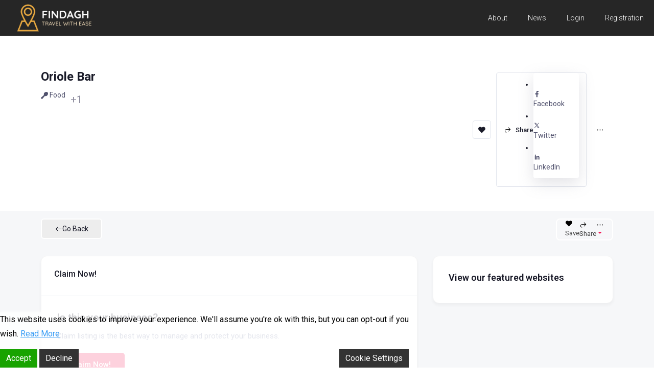

--- FILE ---
content_type: text/html; charset=UTF-8
request_url: https://findagh.com/place/oriole-bar/
body_size: 27649
content:

<!DOCTYPE html>
<html lang="en-US">
<head>
	<meta charset="UTF-8">
	<meta name="viewport" content="width=device-width, initial-scale=1.0, viewport-fit=cover" />		<meta name='robots' content='index, follow, max-image-preview:large, max-snippet:-1, max-video-preview:-1' />
<noscript><style>#preloader{display:none;}</style></noscript>
	<!-- This site is optimized with the Yoast SEO plugin v20.4 - https://yoast.com/wordpress/plugins/seo/ -->
	<title>Oriole Bar - Find A Great Holiday</title>
	<link rel="canonical" href="https://findagh.com/place/oriole-bar/" />
	<meta property="og:locale" content="en_US" />
	<meta property="og:type" content="article" />
	<meta property="og:title" content="Oriole Bar - Find A Great Holiday" />
	<meta property="og:description" content="The Oriole&#8217;s luxurious space is a haven of warmth, mystery, and magic. It is a place where visitors and Londoners alike can experience a wonderful sense of disconnect from the outside world for merely an hour. It is a place where the perfect combination of captivating decor, delicious refreshments, and warm hospitality can create a [&hellip;]" />
	<meta property="og:url" content="https://findagh.com/place/oriole-bar/" />
	<meta property="og:site_name" content="Find A Great Holiday" />
	<meta property="article:modified_time" content="2022-10-30T17:57:27+00:00" />
	<meta name="twitter:card" content="summary_large_image" />
	<script type="application/ld+json" class="yoast-schema-graph">{"@context":"https://schema.org","@graph":[{"@type":"WebPage","@id":"https://findagh.com/place/oriole-bar/","url":"https://findagh.com/place/oriole-bar/","name":"Oriole Bar - Find A Great Holiday","isPartOf":{"@id":"https://findagh.com/#website"},"datePublished":"2022-10-30T16:50:20+00:00","dateModified":"2022-10-30T17:57:27+00:00","breadcrumb":{"@id":"https://findagh.com/place/oriole-bar/#breadcrumb"},"inLanguage":"en-US","potentialAction":[{"@type":"ReadAction","target":["https://findagh.com/place/oriole-bar/"]}]},{"@type":"BreadcrumbList","@id":"https://findagh.com/place/oriole-bar/#breadcrumb","itemListElement":[{"@type":"ListItem","position":1,"name":"Home","item":"https://findagh.com/"},{"@type":"ListItem","position":2,"name":"Oriole Bar"}]},{"@type":"WebSite","@id":"https://findagh.com/#website","url":"https://findagh.com/","name":"Find A Great Holiday","description":"Travel With Ease","publisher":{"@id":"https://findagh.com/#organization"},"potentialAction":[{"@type":"SearchAction","target":{"@type":"EntryPoint","urlTemplate":"https://findagh.com/?s={search_term_string}"},"query-input":"required name=search_term_string"}],"inLanguage":"en-US"},{"@type":"Organization","@id":"https://findagh.com/#organization","name":"Find A Great Holiday","url":"https://findagh.com/","logo":{"@type":"ImageObject","inLanguage":"en-US","@id":"https://findagh.com/#/schema/logo/image/","url":"https://findagh.com/wp-content/uploads/2022/10/logo-transparent-png-5.png","contentUrl":"https://findagh.com/wp-content/uploads/2022/10/logo-transparent-png-5.png","width":4000,"height":1710,"caption":"Find A Great Holiday"},"image":{"@id":"https://findagh.com/#/schema/logo/image/"}}]}</script>
	<!-- / Yoast SEO plugin. -->


<link rel="alternate" type="application/rss+xml" title="Find A Great Holiday &raquo; Feed" href="https://findagh.com/feed/" />
<link rel="alternate" type="application/rss+xml" title="Find A Great Holiday &raquo; Comments Feed" href="https://findagh.com/comments/feed/" />
<link rel="alternate" type="application/rss+xml" title="Find A Great Holiday &raquo; Oriole Bar Comments Feed" href="https://findagh.com/place/oriole-bar/feed/" />
<link rel="alternate" title="oEmbed (JSON)" type="application/json+oembed" href="https://findagh.com/wp-json/oembed/1.0/embed?url=https%3A%2F%2Ffindagh.com%2Fplace%2Foriole-bar%2F" />
<link rel="alternate" title="oEmbed (XML)" type="text/xml+oembed" href="https://findagh.com/wp-json/oembed/1.0/embed?url=https%3A%2F%2Ffindagh.com%2Fplace%2Foriole-bar%2F&#038;format=xml" />
<style id='wp-img-auto-sizes-contain-inline-css' type='text/css'>
img:is([sizes=auto i],[sizes^="auto," i]){contain-intrinsic-size:3000px 1500px}
/*# sourceURL=wp-img-auto-sizes-contain-inline-css */
</style>
<link rel='stylesheet' id='bdmi_main_css-css' href='https://findagh.com/wp-content/plugins/directorist-pricing-plans/assets/css/main.css?ver=2.1.3' type='text/css' media='all' />
<link rel='stylesheet' id='atpp_main_css-css' href='https://findagh.com/wp-content/plugins/directorist-pricing-plans/assets/css/main.css?ver=2.1.3' type='text/css' media='all' />
<style id='wp-emoji-styles-inline-css' type='text/css'>

	img.wp-smiley, img.emoji {
		display: inline !important;
		border: none !important;
		box-shadow: none !important;
		height: 1em !important;
		width: 1em !important;
		margin: 0 0.07em !important;
		vertical-align: -0.1em !important;
		background: none !important;
		padding: 0 !important;
	}
/*# sourceURL=wp-emoji-styles-inline-css */
</style>
<link rel='stylesheet' id='wp-block-library-css' href='https://findagh.com/wp-includes/css/dist/block-library/style.min.css?ver=6.9' type='text/css' media='all' />

<style id='classic-theme-styles-inline-css' type='text/css'>
/*! This file is auto-generated */
.wp-block-button__link{color:#fff;background-color:#32373c;border-radius:9999px;box-shadow:none;text-decoration:none;padding:calc(.667em + 2px) calc(1.333em + 2px);font-size:1.125em}.wp-block-file__button{background:#32373c;color:#fff;text-decoration:none}
/*# sourceURL=/wp-includes/css/classic-themes.min.css */
</style>
<link rel='stylesheet' id='directorist-blocks-common-css' href='https://findagh.com/wp-content/plugins/directorist/blocks/assets/index.css?ver=1' type='text/css' media='all' />
<link rel='stylesheet' id='dash-legal-pages-css' href='https://findagh.com/wp-content/plugins/DashLegal_with_autoblog_v2/public/css/dash-legal-pages-public.css?ver=1.0.0' type='text/css' media='all' />
<link rel='stylesheet' id='contact-form-7-css' href='https://findagh.com/wp-content/plugins/contact-form-7/includes/css/styles.css?ver=5.7.4' type='text/css' media='all' />
<link rel='stylesheet' id='swbdpam-frontend-css-css' href='https://findagh.com/wp-content/plugins/directorist-adverts-manager/assets/frontend/css/swbdpam-frontend.css?ver=6.9' type='text/css' media='all' />
<style id='swbdpam-frontend-css-inline-css' type='text/css'>

            /**********************   START Add-listing Page ads size   ***********************/
            div.directorist-add-ad-before-header {
                width: 1000px;
                height: 200px;
            }

            div.directorist-add-ad-before-add-new-title {
                width: 800px;
                height: 150px;
            }

            div.directorist-add-ad-after-save-preview-btn {
                width: 800px;
                height: 150px;
            }

            div.directorist-add-ad-after-footer {
                width: 1000px;
                height: 200px;
            }
            /**********************   END Add-listing Page ads size   ***********************/
 

            /**********************   START All-listings Page ads size   ***********************/
            div.directorist-all-ad-before-header {
                width: 1000px;
                height: 200px;
            }

            div.directorist-all-ad-before-filter {
                width: 800px;
                height: 150px;
            }

            div.directorist-all-ad-after-filter {
                width: 800px;
                height: 150px;
            }

            div.swbdpam__all_ad_as_card_in_loop {
                width: 800px;
                height: 150px;
            }

            div.swbdpam__all_ad_full_row_in_loop {
                width: 800px;
                height: 150px;
            }

            div.directorist-all-ad-before-pagination {
                width: 800px;
                height: 150px;
            }

            div.directorist-all-ad-after-pagination {
                width: 800px;
                height: 150px;
            }

            div.directorist-all-ad-after-footer {
                width: 1000px;
                height: 200px;
            }
            /**********************   END All-listings Page ads size   ***********************/



            /**********************   START Single Listing Page ads size   ***********************/
            div.directorist-single-list-ad-before-header {
                width: 1000px;
                height: 200px;
            }

            div.directorist-single-list-ad-after-title {
                width: 800px;
                height: 150px;
            }

            div.swbdpam__sing_lis_ad_after_related_listing {
                width: 800px;
                height: 150px;
            }

            div.directorist-single-list-add-after-footer {
                width: 1000px;
                height: 200px;
            }
            /**********************   END Single Listing Page ads size   ***********************/


            /**********************   START All-Categories Page ads size   ***********************/
            div.directorist-all-cat-add-before-header {
                width: 1000px;
                height: 200px;
            }

            div.directorist-all-cat-ad-before-loop {
                width: 800px;
                height: 150px;
            }

            div.directorist-all-cat-ad-after-loop {
                width: 800px;
                height: 150px;
            }

            div.directorist-all-cat-ad-after-footer {
                width: 1000px;
                height: 200px;
            }
            /**********************   END All-Categories Page ads size   ***********************/


            /**********************   START Single Category Page ads size   ***********************/
            div.directorist-single-cat-add-before-header {
                width: 1000px;
                height: 200px;
            }

            div.directorist-single-cat-ad-before-filter {
                width: 800px;
                height: 150px;
            }

            div.directorist-single-cat-ad-after-filter {
                width: 800px;
                height: 150px;
            }

            div.swbdpam__sing_cat_ad_as_card_in_loop {
                width: 800px;
                height: 150px;
            }

            div.swbdpam__sing_cat_ad_full_row_in_loop {
                width: 800px;
                height: 150px;
            }

            div.directorist-single-cat-ad-after-loop {
                width: 800px;
                height: 150px;
            }

            div.directorist-single-cat-add-after-footer {
                width: 1000px;
                height: 200px;
            }
            /**********************   END Single Category Page ads size   ***********************/

            /**********************   START All-Location Page ads size   ***********************/
            div.directorist-all-loc-ad-before-header {
                width: 1000px;
                height: 200px;
            }
            div.directorist-all-loc-ad-before-loop {
                width: 800px;
                height: 150px;
            }
            div.directorist-all-loc-ad-after-loop {
                width: 800px;
                height: 150px;
            }

            div.directorist-all-loc-ad-after-footer {
                width: 1000px;
                height: 200px;
            }
            /**********************   END All-Location Page ads size   ***********************/

            /**********************   START Single Location Page ads size   ***********************/
            div.directorist-single-loc-add-before-header {
                width: 1000px;
                height: 200px;
            }

            div.directorist-single-loc-ad-before-filter {
                width: 800px;
                height: 150px;
            }

            div.directorist-single-loc-ad-after-filter {
                width: 800px;
                height: 150px;
            }

            div.swbdpam__sing_loc_ad_as_card_in_loop {
                width: 800px;
                height: 150px;
            }

            div.swbdpam__sing_loc_ad_full_row_in_loop {
                width: 800px;
                height: 150px;
            }

            div.directorist-single-loc-ad-after-loop {
                width: 800px;
                height: 150px;
            }

            div.directorist-single-loc-add-after-footer {
                width: 1000px;
                height: 200px;
            }
            /**********************   END Single Location Page ads size   ***********************/



            /**********************   START Suthor Listings Page ads size   ***********************/
            div.directorist-add-author-ad-before-header {
                width: 1000px;
                height: 200px;
            }

            div.directorist-author-ad-before-author-img {
                width: 800px;
                height: 150px;
            }

            div.directorist-author-ad-after-author-img {
                width: 800px;
                height: 150px;
            }

            div.directorist-author-ad-after-author-about {
                width: 800px;
                height: 150px;
            }

            div.directorist-author-ad-before-loop {
                width: 800px;
                height: 150px;
            }

            div.swbdpam__auth_ad_as_card_in_loop { 
                width: 800px; 
                height: 150px; 
            }

            div.swbdpam__auth_ad_full_row_in_loop { 
                width: 800px;
                height: 150px;
            }

            div.directorist-auth-ad-before-pagination {
                width: 800px;
                height: 150px;
            }

            div.directorist-add-author-ad-after-footer {
                width: 1000px;
                height: 200px;
            }
            /**********************   END Suthor Listings Page ads size   ***********************/



            /**********************   START User Dashboard Page ads size   ***********************/
            div.directorist-dashboard-ad-before-header {
                width: 1000px;
                height: 200px;
            }

            div.directorist-dash-ad-before-dashboard-menu {
                width: 800px;
                height: 150px;
            }

            div.directorist-dash-ad-before-loop {
                width: 800px;
                height: 150px;
            }

            div.swbdpam__dash_ad_as_card_in_loop {
                width: 800px;
                height: 150px;
            }

            div.directorist-dash-ad-full-row-in-loop {
                width: 800px;
                height: 150px;
            }

            div.directorist-s-home-ad-before-pagination {
                width: 800px;
                height: 150px;
            }

            div.directorist-dashboard-ad-after-footer {
                width: 1000px;
                height: 200px;
            }
            /**********************   END User Dashboard Page ads size   ***********************/



            /**********************   START Search Home Page ads size   ***********************/
            div.directorist-s-home-ad-before-header {
                width: 1000px;
                height: 200px;
            }

            div.directorist-s-home-ad-before-search-bar {
                width: 800px;
                height: 150px;
            }

            div.directorist-s-home-ad-after-search-bar {
                width: 800px;
                height: 150px;
            }

            div.directorist-s-home-ad-after-footer {
                width: 1000px;
                height: 200px;
            }
            /**********************   END Search Home Page ads size   ***********************/

            
            /**************************  START Search Result Page ads size   ****************************/
            div.directorist-s-result-ad-before-header {
                width: 1000px;
                height: 200px;
            }

            div.directorist-s-result-ad-before-filter {
                width: 800px;
                height: 150px;
            }

            div.directorist-s-result-ad-after-filter {
                width: 800px;
                height: 150px;
            }

            div.swbdpam__s_result_ad_as_card_in_loop {
                width: 800px;
                height: 150px;
            }

            div.swbdpam__s_result_ad_full_row_in_loop {
                width: 800px;
                height: 150px;
            }

            div.directorist-s-result-ad-after-loop {
                width: 800px;
                height: 150px;
            }

            div.directorist-s-result-ad-after-footer {
                width: 1000px;
                height: 200px;
            }
            /**************************  START Search Result Page ads size   ****************************/





            /**********************   START Add-listing Page image ads size   ***********************/
            .directorist-img_ad_add_listing_before-header {
                width: 1000px;
                height: 200px;
            }

            .directorist-img_ad_add_listing_before-add-new-title {
                width: 800px;
                height: 150px;
            }

            .directorist-img_ad_add_listing_after-save-preview-btn {
                width: 800px;
                height: 150px;
            }

            .directorist-img_ad_add_listing_after-footer {
                width: 1000px;
                height: 200px;
            }
            /**********************    END Add-listing Page image ads size    ***********************/


            /**********************   START All-listings Page image ads size   ***********************/
            .directorist-img_ad_all_listings_before-header {                
                width: 1000px;
                height: 200px;
            }

            .directorist-img_ad_all_listings_before-filter {
                width: 800px;
                height: 150px;
            }

            .directorist-img_ad_all_listings_after-filter {
                width: 800px;
                height: 150px;
            }

            .directorist-img_ad_all_listings_as-card-in-loop {
               width: 350px;
               height: 260px;
            }

            .directorist-img_ad_all_listings_full-row-in-loop {
               width: 800px;
               height: 150px;
            }

            .directorist-img_ad_all_listings_before-pagination {
                width: 800px;
                height: 150px;
            }

            .directorist-img_ad_all_listings_after-pagination {
                width: 800px;
                height: 150px;
            }

            .directorist-img_ad_all_listings_after-footer {
                width: 1000px;
                height: 200px;
            }
            /**********************    END All-listings Page image ads size    ***********************/


            /**********************   START Single listing Page image ads size   ***********************/
            .directorist-img_ad_single_listing_before-header {
                width: 1000px;
                height: 200px;
            }

            .directorist-img_ad_single_listing_after-title {
                width: 800px;
                height: 150px;
            }

            .directorist-img_ad_single_listing_after-related-listing {
                width: 800px;
                height: 150px;
            }

            .directorist-img_ad_single_listing_after-footer {
                width: 1000px;
                height: 200px;
            }
            /**********************    END Add-listing Page image ads size    ***********************/

            /**********************   START All-Categories Page image ads size   ***********************/
            .directorist-img_ad_all_categories_before-header {
                width: 1000px;
                height: 200px;
            }

            .directorist-img_ad_all_categories_before-loop {
                width: 800px;
                height: 150px;
            }

            .directorist-img_ad_all_categories_after-loop {
                width: 800px;
                height: 150px;
            }

            .directorist-img_ad_all_categories_after-footer {
                width: 1000px;
                height: 200px;
            }
            /**********************   END All-Categories Page image ads size   ***********************/

            /**********************   START Single Category Page image ads size   ***********************/
            .directorist-img_ad_single_category_before-header {
                width: 1000px;
                height: 200px;
            }

            .directorist-img_ad_single_category_before-filter {
                width: 800px;
                height: 150px;
            }

            .directorist-img_ad_single_category_after-filter {
                width: 800px;
                height: 150px;
            }

            .directorist-img_ad_single_category_as-card-in-loop {
                width: 800px;
                height: 150px;
            }

            .directorist-img_ad_single_category_full-row-in-loop {
                width: 800px;
                height: 150px;
            }

            .directorist-img_ad_single_category_after-loop {
                width: 800px;
                height: 150px;
            }

            .directorist-img_ad_single_category_after-footer {
                width: 1000px;
                height: 200px;
            }
            /**********************    END Single Category Page image ads size    ***********************/

            /**********************   START All-Location Page image ads size   ***********************/
            .directorist-img_ad_all_location_before-header {
                width: 1000px;
                height: 200px;
            }
            .directorist-img_ad_all_location_before-loop {
                width: 800px;
                height: 150px;
            }
            .directorist-img_ad_all_location_after-loop {
                width: 800px;
                height: 150px;
            }
            .directorist-img_ad_all_location_after-footer {
                width: 1000px;
                height: 200px;
            }
            /**********************   END All-Location Page image ads size   ***********************/

            /**********************   START Single Location Page image ads size   ***********************/
            .directorist-img_ad_single_location_before-header {
                width: 1000px;
                height: 200px;
            }

            .directorist-img_ad_single_location_before-filter {
                width: 800px;
                height: 150px;
            }

            .directorist-img_ad_single_location_after-filter {
                width: 800px;
                height: 150px;
            }

            .directorist-img_ad_single_location_as-card-in-loop {
                width: 800px;
                height: 150px;
            }

            .directorist-img_ad_single_location_full-row-in-loop {
                width: 800px;
                height: 150px;
            }

            .directorist-img_ad_single_location_after-loop {
               width: 800px;
               height: 150px;
            }

            .directorist-img_ad_single_location_after-footer {
                width: 1000px;
                height: 200px;
            }
            /**********************   END Single Location Page image ads size   ***********************/


            /**********************   START Author listings Page image ads size   ***********************/
            .directorist-img_ad_author_profile_before-header {
                width: 1000px;
                height: 200px;
            }

            .directorist-img_ad_author_profile_before-author-image {
                width: 800px;
                height: 150px;
            }

            .directorist-img_ad_author_profile_after-author-image {
                width: 800px;
                height: 150px;
            }

            .directorist-img_ad_author_profile_after-author-about {
                width: 800px;
                height: 150px;
            }

            .directorist-img_ad_author_profile_before-loop {
                width: 800px;
                height: 150px;
            }

            .directorist-img_ad_author_profile_as-card-in-loop {
                width: 800px; 
                height: 150px; 
            }

            .directorist-img_ad_author_profile_full-row-in-loop {
                width: 800px;
                height: 150px;
            }

            .directorist-img_ad_author_profile_before-pagination {
                width: 800px;
                height: 150px;
            }

            .directorist-img_ad_author_profile_after-footer {
                width: 1000px;
                height: 200px;
            }
            /**********************   END Author listings Page image ads size   ***********************/


            /**********************   START User Dashboard Page image ads size   ***********************/
            .directorist-img_ad_dashboard_before-header {
                width: 1000px;
                height: 200px;
            }

            .directorist-img_ad_dashboard_before-dashboard-menu {
                width: 800px;
                height: 150px;
            }

            .directorist-img_ad_dashboard_before-loop {
                width: 800px;
                height: 150px;
            }

            .directorist-img_ad_dashboard_as-card-in-loop {
                width: 800px;
                height: 150px;
            }

            .directorist-img_ad_dashboard_full-row-in-loop {
                width: 800px;
                height: 150px;
            }

            .directorist-img_ad_dashboard_before-pagination {
                width: 800px;            
                height: 150px;            
            }

            .directorist-img_ad_dashboard_after-footer {
                width: 1000px;
                height: 200px;
            }
            /**********************   END User Dashboard Page image ads size   ***********************/


            /**********************   START User Dashboard Page image ads size   ***********************/
            .directorist-img_ad_search_home_before-header {
                width: 1000px;
                height: 200px;
            }

            .directorist-img_ad_search_home_before-search-bar {
                width: 800px;
                height: 150px;
            }

            .directorist-img_ad_search_home_after-search-bar {
                width: 800px;
                height: 150px;
            }

            .directorist-img_ad_search_home_after-footer {
                width: 1000px;
                height: 200px;
            }
            /**********************   END User Dashboard Page image ads size   ***********************/


            /**********************   START Search Result Page image ads size   ***********************/
            .directorist-img_ad_search_result_before-header {
                width: 1000px;
                height: 200px;
            }

            .directorist-img_ad_search_result_before-filter {
                width: 800px;
                height: 150px;
            }

            .directorist-img_ad_search_result_after-filter {
                width: 800px;
                height: 150px;
            }

            .directorist-img_ad_search_result_as-card-in-loop {
                width: 800px;
                height: 150px;
            }

            .directorist-img_ad_search_result_full-row-in-loop {
                width: 800px;
                height: 150px;
            }

            .directorist-img_ad_search_result_after-loop {
                width: 800px;
                height: 150px;
            }
            
            .directorist-img_ad_search_result_after-footer {
                width: 1000px;
                height: 200px;
            }
            /**********************   END Search Result  Page image ads size   ***********************/

            
/*# sourceURL=swbdpam-frontend-css-inline-css */
</style>
<link rel='stylesheet' id='bdbh_main_style2-css' href='https://findagh.com/wp-content/plugins/directorist-business-hours//assets/css/bh-main.css?ver=6.9' type='text/css' media='all' />
<link rel='stylesheet' id='bdbh_main_style-css' href='https://findagh.com/wp-content/plugins/directorist-business-hours//assets/css/bh-main.css?ver=6.9' type='text/css' media='all' />
<link rel='stylesheet' id='dcl_main_css-css' href='https://findagh.com/wp-content/plugins/directorist-claim-listing/assets/css/main.css?ver=1.5.2' type='text/css' media='all' />
<link rel='stylesheet' id='hlm-botpost-css' href='https://findagh.com/wp-content/plugins/hlm-botpost/public/css/hlm-botpost-public.css?ver=1.0.0' type='text/css' media='all' />
<link rel='stylesheet' id='theme-my-login-css' href='https://findagh.com/wp-content/plugins/theme-my-login/assets/styles/theme-my-login.min.css?ver=7.1.5' type='text/css' media='all' />
<link rel='stylesheet' id='elementor-icons-css' href='https://findagh.com/wp-content/plugins/elementor/assets/lib/eicons/css/elementor-icons.min.css?ver=5.29.0' type='text/css' media='all' />
<link rel='stylesheet' id='elementor-frontend-css' href='https://findagh.com/wp-content/plugins/elementor/assets/css/frontend-lite.min.css?ver=3.20.3' type='text/css' media='all' />
<link rel='stylesheet' id='swiper-css' href='https://findagh.com/wp-content/plugins/elementor/assets/lib/swiper/v8/css/swiper.min.css?ver=8.4.5' type='text/css' media='all' />
<link rel='stylesheet' id='elementor-post-60-css' href='https://findagh.com/wp-content/uploads/elementor/css/post-60.css?ver=1711761852' type='text/css' media='all' />
<link rel='stylesheet' id='amelia-elementor-widget-font-css' href='https://findagh.com/wp-content/plugins/ameliabooking/public/css/frontend/elementor.css?ver=6.2.1' type='text/css' media='all' />
<link rel='stylesheet' id='elementor-pro-css' href='https://findagh.com/wp-content/plugins/elementor-pro/assets/css/frontend-lite.min.css?ver=3.7.7' type='text/css' media='all' />
<link rel='stylesheet' id='elementor-global-css' href='https://findagh.com/wp-content/uploads/elementor/css/global.css?ver=1711761998' type='text/css' media='all' />
<link rel='stylesheet' id='elementor-post-69-css' href='https://findagh.com/wp-content/uploads/elementor/css/post-69.css?ver=1711761852' type='text/css' media='all' />
<link rel='stylesheet' id='elementor-post-110-css' href='https://findagh.com/wp-content/uploads/elementor/css/post-110.css?ver=1711761852' type='text/css' media='all' />
<link rel='stylesheet' id='directorist-openstreet-map-leaflet-css' href='https://findagh.com/wp-content/plugins/directorist/assets/vendor-css/openstreet-map/leaflet.css?ver=1768773069' type='text/css' media='all' />
<link rel='stylesheet' id='directorist-openstreet-map-openstreet-css' href='https://findagh.com/wp-content/plugins/directorist/assets/vendor-css/openstreet-map/openstreet.css?ver=1768773069' type='text/css' media='all' />
<link rel='stylesheet' id='directorist-main-style-css' href='https://findagh.com/wp-content/plugins/directorist/assets/css/public-main.css?ver=1768773069' type='text/css' media='all' />
<style id='directorist-main-style-inline-css' type='text/css'>
:root{--directorist-color-primary:#000;--directorist-color-primary-rgb:0,0,0;--directorist-color-secondary:#F2F3F5;--directorist-color-secondary-rgb:242,243,245;--directorist-color-dark:#000;--directorist-color-dark-rgb:0,0,0;--directorist-color-success:#28A800;--directorist-color-success-rgb:40,168,0;--directorist-color-info:#2c99ff;--directorist-color-info-rgb:44,153,255;--directorist-color-warning:#f28100;--directorist-color-warning-rgb:242,129,0;--directorist-color-danger:#f80718;--directorist-color-danger-rgb:248,7,24;--directorist-color-white:#fff;--directorist-color-white-rgb:255,255,255;--directorist-color-body:#404040;--directorist-color-gray:#bcbcbc;--directorist-color-gray-rgb:188,188,188;--directorist-color-gray-hover:#BCBCBC;--directorist-color-light:#ededed;--directorist-color-light-hover:#fff;--directorist-color-light-gray:#808080;--directorist-color-light-gray-rgb:237,237,237;--directorist-color-deep-gray:#808080;--directorist-color-bg-gray:#f4f4f4;--directorist-color-bg-light-gray:#F4F5F6;--directorist-color-bg-light:#EDEDED;--directorist-color-placeholder:#6c757d;--directorist-color-overlay:rgba(var(--directorist-color-dark-rgb),.5);--directorist-color-overlay-normal:rgba(var(--directorist-color-dark-rgb),.2);--directorist-color-border:#e9e9e9;--directorist-color-border-light:#f5f5f5;--directorist-color-border-gray:#d9d9d9;--directorist-box-shadow:0 4px 6px rgba(0,0,0,.04);--directorist-box-shadow-sm:0 2px 5px rgba(0,0,0,.05);--directorist-color-open-badge:#32cc6f;--directorist-color-closed-badge:#e23636;--directorist-color-featured-badge:#fa8b0c;--directorist-color-popular-badge:#f51957;--directorist-color-new-badge:#122069;--directorist-color-marker-shape:#444752;--directorist-color-marker-icon:#fff;--directorist-color-marker-shape-rgb:68,71,82;--directorist-fw-regular:400;--directorist-fw-medium:500;--directorist-fw-semiBold:600;--directorist-fw-bold:700;--directorist-border-radius-xs:8px;--directorist-border-radius-sm:10px;--directorist-border-radius-md:12px;--directorist-border-radius-lg:16px;--directorist-color-btn:var(--directorist-color-primary);--directorist-color-btn-hover:rgba(var(--directorist-color-primary-rgb),.80);--directorist-color-btn-border:var(--directorist-color-primary);--directorist-color-btn-primary:#fff;--directorist-color-btn-primary-rgb:0,0,0;--directorist-color-btn-primary-bg:#000;--directorist-color-btn-primary-border:#000;--directorist-color-btn-secondary:#000;--directorist-color-btn-secondary-rgb:0,0,0;--directorist-color-btn-secondary-bg:#f2f3f5;--directorist-color-btn-secondary-border:#f2f3f5;--directorist-color-star:var(--directorist-color-warning);--gallery-crop-width:740px;--gallery-crop-height:580px}.pricing .price_action .price_action--btn,#directorist.atbd_wrapper .btn-primary,.default-ad-search .submit_btn .btn-default,.atbd_content_active #directorist.atbd_wrapper.dashboard_area .user_pro_img_area .user_img .choose_btn #upload_pro_pic,#directorist.atbd_wrapper .at-modal .at-modal-close,.atbdp_login_form_shortcode #loginform p input[type=submit],.atbd_manage_fees_wrapper .table tr .action p .btn-block,#directorist.atbd_wrapper #atbdp-checkout-form #atbdp_checkout_submit_btn,#directorist.atbd_wrapper .ezmu__btn,.default-ad-search .submit_btn .btn-primary,.directorist-content-active .widget.atbd_widget .directorist .btn,.directorist-btn.directorist-btn-dark,.atbd-add-payment-method form .atbd-save-card,#bhCopyTime,#bhAddNew,.directorist-content-active .widget.atbd_widget .atbd_author_info_widget .btn{color:var(--directorist-color-white)}.pricing .price_action .price_action--btn:hover,#directorist.atbd_wrapper .btn-primary:hover,.default-ad-search .submit_btn .btn-default:hover,.atbd_content_active #directorist.atbd_wrapper.dashboard_area .user_pro_img_area .user_img .choose_btn #upload_pro_pic:hover,#directorist.atbd_wrapper .at-modal .at-modal-close:hover,.atbdp_login_form_shortcode #loginform p input[type=submit]:hover,.atbd_manage_fees_wrapper .table tr .action p .btn-block:hover,#directorist.atbd_wrapper #atbdp-checkout-form #atbdp_checkout_submit_btn:hover,#directorist.atbd_wrapper .ezmu__btn:hover,.default-ad-search .submit_btn .btn-primary:hover,.directorist-content-active .widget.atbd_widget .directorist .btn:hover,.directorist-btn.directorist-btn-dark:hover,.atbd-add-payment-method form .atbd-save-card:hover,#bhCopyTime:hover,#bhAddNew:hover,.bdb-select-hours .bdb-remove:hover,.directorist-content-active .widget.atbd_widget .atbd_author_info_widget .btn:hover{color:var(--directorist-color-white)}.pricing .price_action .price_action--btn,#directorist.atbd_wrapper .btn-primary,.default-ad-search .submit_btn .btn-default,.atbd_content_active #directorist.atbd_wrapper.dashboard_area .user_pro_img_area .user_img .choose_btn #upload_pro_pic,#directorist.atbd_wrapper .at-modal .at-modal-close,.atbdp_login_form_shortcode #loginform p input[type=submit],.atbd_manage_fees_wrapper .table tr .action p .btn-block,#directorist.atbd_wrapper .ezmu__btn,.default-ad-search .submit_btn .btn-primary .directorist-content-active .widget.atbd_widget .directorist .btn,.directorist-btn.directorist-btn-dark,.atbd-add-payment-method form .atbd-save-card,#bhCopyTime,#bhAddNew,.bdb-select-hours .bdb-remove,.directorist-content-active .widget.atbd_widget .atbd_author_info_widget .btn{background:var(--directorist-color-btn-primary-bg)}.pricing .price_action .price_action--btn:hover,#directorist.atbd_wrapper .btn-primary:hover,#directorist.atbd_wrapper .at-modal .at-modal-close:hover,.default-ad-search .submit_btn .btn-default:hover,.atbd_content_active #directorist.atbd_wrapper.dashboard_area .user_pro_img_area .user_img .choose_btn #upload_pro_pic:hover,.atbdp_login_form_shortcode #loginform p input[type=submit]:hover,#directorist.atbd_wrapper .ezmu__btn:hover,.default-ad-search .submit_btn .btn-primary:hover,.directorist-content-active .widget.atbd_widget .directorist .btn:hover,.directorist-btn.directorist-btn-dark:hover,.atbd-add-payment-method form .atbd-save-card:hover,#bhCopyTime:hover,#bhAddNew:hover,.bdb-select-hours .bdb-remove:hover,.directorist-content-active .widget.atbd_widget .atbd_author_info_widget .btn:hover{background:var(--directorist-color-btn-hover)}#directorist.atbd_wrapper .btn-primary,.default-ad-search .submit_btn .btn-default,.atbdp_login_form_shortcode #loginform p input[type=submit],.default-ad-search .submit_btn .btn-primary,.directorist-content-active .widget.atbd_widget .directorist .btn,.atbd-add-payment-method form .atbd-save-card,.directorist-content-active .widget.atbd_widget .atbd_author_info_widget .btn{border-color:var(--directorist-color-btn-border)}#directorist.atbd_wrapper .btn-primary:hover,.default-ad-search .submit_btn .btn-default:hover,.atbdp_login_form_shortcode #loginform p input[type=submit]:hover,.default-ad-search .submit_btn .btn-primary:hover,.directorist-content-active .widget.atbd_widget .directorist .btn:hover,.atbd-add-payment-method form .atbd-save-card:hover,.directorist-content-active .widget.atbd_widget .atbd_author_info_widget .btn:hover{border-color:var(--directorist-color-primary)}.atbd_bg-success i::after,.atbd_content_active #directorist.atbd_wrapper .atbd_badge.atbd_badge_open i::after,.atbd_content_active .widget.atbd_widget[id^=bd] .atbd_badge.atbd_badge_open i::after,.atbd_content_active .widget.atbd_widget[id^=dcl] .atbd_badge.atbd_badge_open i::after,.atbd_content_active #directorist.atbd_wrapper .widget.atbd_widget .atbd_badge.atbd_badge_open i::after,.directorist-badge-open{background:var(--directorist-color-open-badge)!important}.atbd_bg-danger i::after,.atbd_content_active #directorist.atbd_wrapper .atbd_give_review_area #atbd_up_preview .atbd_up_prev .rmrf:hover i::after,.atbd_content_active #directorist.atbd_wrapper .atbd_badge.atbd_badge_close i::after,.atbd_content_active .widget.atbd_widget[id^=bd] .atbd_badge.atbd_badge_close i::after,.atbd_content_active .widget.atbd_widget[id^=dcl] .atbd_badge.atbd_badge_close i::after,.atbd_content_active #directorist.atbd_wrapper .widget.atbd_widget .atbd_badge.atbd_badge_close i::after,.directorist-badge-close,.directorist-badge.directorist-badge-danger{background:var(--directorist-color-closed-badge)!important}.atbd_bg-badge-feature i::after,.atbd_content_active #directorist.atbd_wrapper .atbd_badge.atbd_badge_featured i::after,.atbd_content_active .widget.atbd_widget[id^=bd] .atbd_badge.atbd_badge_featured i::after,.atbd_content_active .widget.atbd_widget[id^=dcl] .atbd_badge.atbd_badge_featured i::after,.atbd_content_active #directorist.atbd_wrapper .widget.atbd_widget .atbd_badge.atbd_badge_featured i::after,.directorist-listing-single .directorist-badge.directorist-badge-featured i::after{background:var(--directorist-color-featured-badge)!important}.atbd_bg-badge-popular i::after,.atbd_content_active #directorist.atbd_wrapper .atbd_badge.atbd_badge_popular i::after,.atbd_content_active .widget.atbd_widget[id^=bd] .atbd_badge.atbd_badge_popular i::after,.atbd_content_active .widget.atbd_widget[id^=dcl] .atbd_badge.atbd_badge_popular i::after,.atbd_content_active #directorist.atbd_wrapper .widget.atbd_widget .atbd_badge.atbd_badge_popular i::after,.directorist-listing-single .directorist-badge.directorist-badge-popular i::after{background:var(--directorist-color-popular-badge)!important}.atbd_content_active #directorist.atbd_wrapper .atbd_badge.atbd_badge_new,.directorist-listing-single .directorist-badge.directorist-badge-new i::after{background:var(--directorist-color-new-badge)!important}.ads-advanced .price-frequency .pf-btn input:checked+span,.atbdpr-range .ui-slider-horizontal .ui-slider-range,.custom-control .custom-control-input:checked~.check--select,#directorist.atbd_wrapper .pagination .nav-links .current,.atbd_director_social_wrap a,.widget.atbd_widget[id^=bd] .atbd_author_info_widget .directorist-author-social li a,.widget.atbd_widget[id^=dcl] .atbd_author_info_widget .directorist-author-social li a,.atbd_content_active #directorist.atbd_wrapper .widget.atbd_widget .atbdp.atbdp-widget-tags ul li a:hover{background:var(--directorist-color-primary)!important}.ads-advanced .price-frequency .pf-btn input:checked+span,.directorist-content-active .directorist-type-nav__list .directorist-type-nav__list__current .directorist-type-nav__link,.atbdpr-range .ui-slider-horizontal .ui-slider-handle,.custom-control .custom-control-input:checked~.check--select,.custom-control .custom-control-input:checked~.radio--select,#atpp-plan-change-modal .atm-contents-inner .dcl_pricing_plan input:checked+label:before,#dwpp-plan-renew-modal .atm-contents-inner .dcl_pricing_plan input:checked+label:before{border-color:var(--directorist-color-primary)}.atbd_map_shape{background:var(--directorist-color-marker-shape)!important}.map-icon-label i,.atbd_map_shape>span{color:var(--directorist-color-marker-icon)!important}
:root{--directorist-color-primary:#000;--directorist-color-primary-rgb:0,0,0;--directorist-color-secondary:#F2F3F5;--directorist-color-secondary-rgb:242,243,245;--directorist-color-dark:#000;--directorist-color-dark-rgb:0,0,0;--directorist-color-success:#28A800;--directorist-color-success-rgb:40,168,0;--directorist-color-info:#2c99ff;--directorist-color-info-rgb:44,153,255;--directorist-color-warning:#f28100;--directorist-color-warning-rgb:242,129,0;--directorist-color-danger:#f80718;--directorist-color-danger-rgb:248,7,24;--directorist-color-white:#fff;--directorist-color-white-rgb:255,255,255;--directorist-color-body:#404040;--directorist-color-gray:#bcbcbc;--directorist-color-gray-rgb:188,188,188;--directorist-color-gray-hover:#BCBCBC;--directorist-color-light:#ededed;--directorist-color-light-hover:#fff;--directorist-color-light-gray:#808080;--directorist-color-light-gray-rgb:237,237,237;--directorist-color-deep-gray:#808080;--directorist-color-bg-gray:#f4f4f4;--directorist-color-bg-light-gray:#F4F5F6;--directorist-color-bg-light:#EDEDED;--directorist-color-placeholder:#6c757d;--directorist-color-overlay:rgba(var(--directorist-color-dark-rgb),.5);--directorist-color-overlay-normal:rgba(var(--directorist-color-dark-rgb),.2);--directorist-color-border:#e9e9e9;--directorist-color-border-light:#f5f5f5;--directorist-color-border-gray:#d9d9d9;--directorist-box-shadow:0 4px 6px rgba(0,0,0,.04);--directorist-box-shadow-sm:0 2px 5px rgba(0,0,0,.05);--directorist-color-open-badge:#32cc6f;--directorist-color-closed-badge:#e23636;--directorist-color-featured-badge:#fa8b0c;--directorist-color-popular-badge:#f51957;--directorist-color-new-badge:#122069;--directorist-color-marker-shape:#444752;--directorist-color-marker-icon:#fff;--directorist-color-marker-shape-rgb:68,71,82;--directorist-fw-regular:400;--directorist-fw-medium:500;--directorist-fw-semiBold:600;--directorist-fw-bold:700;--directorist-border-radius-xs:8px;--directorist-border-radius-sm:10px;--directorist-border-radius-md:12px;--directorist-border-radius-lg:16px;--directorist-color-btn:var(--directorist-color-primary);--directorist-color-btn-hover:rgba(var(--directorist-color-primary-rgb),.80);--directorist-color-btn-border:var(--directorist-color-primary);--directorist-color-btn-primary:#fff;--directorist-color-btn-primary-rgb:0,0,0;--directorist-color-btn-primary-bg:#000;--directorist-color-btn-primary-border:#000;--directorist-color-btn-secondary:#000;--directorist-color-btn-secondary-rgb:0,0,0;--directorist-color-btn-secondary-bg:#f2f3f5;--directorist-color-btn-secondary-border:#f2f3f5;--directorist-color-star:var(--directorist-color-warning);--gallery-crop-width:740px;--gallery-crop-height:580px}.pricing .price_action .price_action--btn,#directorist.atbd_wrapper .btn-primary,.default-ad-search .submit_btn .btn-default,.atbd_content_active #directorist.atbd_wrapper.dashboard_area .user_pro_img_area .user_img .choose_btn #upload_pro_pic,#directorist.atbd_wrapper .at-modal .at-modal-close,.atbdp_login_form_shortcode #loginform p input[type=submit],.atbd_manage_fees_wrapper .table tr .action p .btn-block,#directorist.atbd_wrapper #atbdp-checkout-form #atbdp_checkout_submit_btn,#directorist.atbd_wrapper .ezmu__btn,.default-ad-search .submit_btn .btn-primary,.directorist-content-active .widget.atbd_widget .directorist .btn,.directorist-btn.directorist-btn-dark,.atbd-add-payment-method form .atbd-save-card,#bhCopyTime,#bhAddNew,.directorist-content-active .widget.atbd_widget .atbd_author_info_widget .btn{color:var(--directorist-color-white)}.pricing .price_action .price_action--btn:hover,#directorist.atbd_wrapper .btn-primary:hover,.default-ad-search .submit_btn .btn-default:hover,.atbd_content_active #directorist.atbd_wrapper.dashboard_area .user_pro_img_area .user_img .choose_btn #upload_pro_pic:hover,#directorist.atbd_wrapper .at-modal .at-modal-close:hover,.atbdp_login_form_shortcode #loginform p input[type=submit]:hover,.atbd_manage_fees_wrapper .table tr .action p .btn-block:hover,#directorist.atbd_wrapper #atbdp-checkout-form #atbdp_checkout_submit_btn:hover,#directorist.atbd_wrapper .ezmu__btn:hover,.default-ad-search .submit_btn .btn-primary:hover,.directorist-content-active .widget.atbd_widget .directorist .btn:hover,.directorist-btn.directorist-btn-dark:hover,.atbd-add-payment-method form .atbd-save-card:hover,#bhCopyTime:hover,#bhAddNew:hover,.bdb-select-hours .bdb-remove:hover,.directorist-content-active .widget.atbd_widget .atbd_author_info_widget .btn:hover{color:var(--directorist-color-white)}.pricing .price_action .price_action--btn,#directorist.atbd_wrapper .btn-primary,.default-ad-search .submit_btn .btn-default,.atbd_content_active #directorist.atbd_wrapper.dashboard_area .user_pro_img_area .user_img .choose_btn #upload_pro_pic,#directorist.atbd_wrapper .at-modal .at-modal-close,.atbdp_login_form_shortcode #loginform p input[type=submit],.atbd_manage_fees_wrapper .table tr .action p .btn-block,#directorist.atbd_wrapper .ezmu__btn,.default-ad-search .submit_btn .btn-primary .directorist-content-active .widget.atbd_widget .directorist .btn,.directorist-btn.directorist-btn-dark,.atbd-add-payment-method form .atbd-save-card,#bhCopyTime,#bhAddNew,.bdb-select-hours .bdb-remove,.directorist-content-active .widget.atbd_widget .atbd_author_info_widget .btn{background:var(--directorist-color-btn-primary-bg)}.pricing .price_action .price_action--btn:hover,#directorist.atbd_wrapper .btn-primary:hover,#directorist.atbd_wrapper .at-modal .at-modal-close:hover,.default-ad-search .submit_btn .btn-default:hover,.atbd_content_active #directorist.atbd_wrapper.dashboard_area .user_pro_img_area .user_img .choose_btn #upload_pro_pic:hover,.atbdp_login_form_shortcode #loginform p input[type=submit]:hover,#directorist.atbd_wrapper .ezmu__btn:hover,.default-ad-search .submit_btn .btn-primary:hover,.directorist-content-active .widget.atbd_widget .directorist .btn:hover,.directorist-btn.directorist-btn-dark:hover,.atbd-add-payment-method form .atbd-save-card:hover,#bhCopyTime:hover,#bhAddNew:hover,.bdb-select-hours .bdb-remove:hover,.directorist-content-active .widget.atbd_widget .atbd_author_info_widget .btn:hover{background:var(--directorist-color-btn-hover)}#directorist.atbd_wrapper .btn-primary,.default-ad-search .submit_btn .btn-default,.atbdp_login_form_shortcode #loginform p input[type=submit],.default-ad-search .submit_btn .btn-primary,.directorist-content-active .widget.atbd_widget .directorist .btn,.atbd-add-payment-method form .atbd-save-card,.directorist-content-active .widget.atbd_widget .atbd_author_info_widget .btn{border-color:var(--directorist-color-btn-border)}#directorist.atbd_wrapper .btn-primary:hover,.default-ad-search .submit_btn .btn-default:hover,.atbdp_login_form_shortcode #loginform p input[type=submit]:hover,.default-ad-search .submit_btn .btn-primary:hover,.directorist-content-active .widget.atbd_widget .directorist .btn:hover,.atbd-add-payment-method form .atbd-save-card:hover,.directorist-content-active .widget.atbd_widget .atbd_author_info_widget .btn:hover{border-color:var(--directorist-color-primary)}.atbd_bg-success i::after,.atbd_content_active #directorist.atbd_wrapper .atbd_badge.atbd_badge_open i::after,.atbd_content_active .widget.atbd_widget[id^=bd] .atbd_badge.atbd_badge_open i::after,.atbd_content_active .widget.atbd_widget[id^=dcl] .atbd_badge.atbd_badge_open i::after,.atbd_content_active #directorist.atbd_wrapper .widget.atbd_widget .atbd_badge.atbd_badge_open i::after,.directorist-badge-open{background:var(--directorist-color-open-badge)!important}.atbd_bg-danger i::after,.atbd_content_active #directorist.atbd_wrapper .atbd_give_review_area #atbd_up_preview .atbd_up_prev .rmrf:hover i::after,.atbd_content_active #directorist.atbd_wrapper .atbd_badge.atbd_badge_close i::after,.atbd_content_active .widget.atbd_widget[id^=bd] .atbd_badge.atbd_badge_close i::after,.atbd_content_active .widget.atbd_widget[id^=dcl] .atbd_badge.atbd_badge_close i::after,.atbd_content_active #directorist.atbd_wrapper .widget.atbd_widget .atbd_badge.atbd_badge_close i::after,.directorist-badge-close,.directorist-badge.directorist-badge-danger{background:var(--directorist-color-closed-badge)!important}.atbd_bg-badge-feature i::after,.atbd_content_active #directorist.atbd_wrapper .atbd_badge.atbd_badge_featured i::after,.atbd_content_active .widget.atbd_widget[id^=bd] .atbd_badge.atbd_badge_featured i::after,.atbd_content_active .widget.atbd_widget[id^=dcl] .atbd_badge.atbd_badge_featured i::after,.atbd_content_active #directorist.atbd_wrapper .widget.atbd_widget .atbd_badge.atbd_badge_featured i::after,.directorist-listing-single .directorist-badge.directorist-badge-featured i::after{background:var(--directorist-color-featured-badge)!important}.atbd_bg-badge-popular i::after,.atbd_content_active #directorist.atbd_wrapper .atbd_badge.atbd_badge_popular i::after,.atbd_content_active .widget.atbd_widget[id^=bd] .atbd_badge.atbd_badge_popular i::after,.atbd_content_active .widget.atbd_widget[id^=dcl] .atbd_badge.atbd_badge_popular i::after,.atbd_content_active #directorist.atbd_wrapper .widget.atbd_widget .atbd_badge.atbd_badge_popular i::after,.directorist-listing-single .directorist-badge.directorist-badge-popular i::after{background:var(--directorist-color-popular-badge)!important}.atbd_content_active #directorist.atbd_wrapper .atbd_badge.atbd_badge_new,.directorist-listing-single .directorist-badge.directorist-badge-new i::after{background:var(--directorist-color-new-badge)!important}.ads-advanced .price-frequency .pf-btn input:checked+span,.atbdpr-range .ui-slider-horizontal .ui-slider-range,.custom-control .custom-control-input:checked~.check--select,#directorist.atbd_wrapper .pagination .nav-links .current,.atbd_director_social_wrap a,.widget.atbd_widget[id^=bd] .atbd_author_info_widget .directorist-author-social li a,.widget.atbd_widget[id^=dcl] .atbd_author_info_widget .directorist-author-social li a,.atbd_content_active #directorist.atbd_wrapper .widget.atbd_widget .atbdp.atbdp-widget-tags ul li a:hover{background:var(--directorist-color-primary)!important}.ads-advanced .price-frequency .pf-btn input:checked+span,.directorist-content-active .directorist-type-nav__list .directorist-type-nav__list__current .directorist-type-nav__link,.atbdpr-range .ui-slider-horizontal .ui-slider-handle,.custom-control .custom-control-input:checked~.check--select,.custom-control .custom-control-input:checked~.radio--select,#atpp-plan-change-modal .atm-contents-inner .dcl_pricing_plan input:checked+label:before,#dwpp-plan-renew-modal .atm-contents-inner .dcl_pricing_plan input:checked+label:before{border-color:var(--directorist-color-primary)}.atbd_map_shape{background:var(--directorist-color-marker-shape)!important}.map-icon-label i,.atbd_map_shape>span{color:var(--directorist-color-marker-icon)!important}
/*# sourceURL=directorist-main-style-inline-css */
</style>
<link rel='stylesheet' id='directorist-select2-style-css' href='https://findagh.com/wp-content/plugins/directorist/assets/vendor-css/select2.css?ver=1768773069' type='text/css' media='all' />
<link rel='stylesheet' id='directorist-ez-media-uploader-style-css' href='https://findagh.com/wp-content/plugins/directorist/assets/vendor-css/ez-media-uploader.css?ver=1768773069' type='text/css' media='all' />
<link rel='stylesheet' id='directorist-swiper-style-css' href='https://findagh.com/wp-content/plugins/directorist/assets/vendor-css/swiper.css?ver=1768773069' type='text/css' media='all' />
<link rel='stylesheet' id='directorist-sweetalert-style-css' href='https://findagh.com/wp-content/plugins/directorist/assets/vendor-css/sweetalert.css?ver=1768773069' type='text/css' media='all' />
<link rel='stylesheet' id='bootstrap-css' href='https://findagh.com/wp-content/themes/best-listing/assets/vendors/bootstrap/css/bootstrap.css?ver=1.1.0' type='text/css' media='all' />
<link rel='stylesheet' id='best-listing-elementor-css' href='https://findagh.com/wp-content/themes/best-listing/assets/css/elementor.css?ver=1.1.0' type='text/css' media='all' />
<link rel='stylesheet' id='best-listing-directorist-css' href='https://findagh.com/wp-content/themes/best-listing/assets/css/directorist.css?ver=1.1.0' type='text/css' media='all' />
<link rel='stylesheet' id='tiny-slider-css' href='https://findagh.com/wp-content/themes/best-listing/assets/vendors/tiny-slider/tiny-slider.css?ver=1.1.0' type='text/css' media='all' />
<link rel='stylesheet' id='magnific-popup-css' href='https://findagh.com/wp-content/themes/best-listing/assets/vendors/magnific-popup/magnific-popup.css?ver=1.1.0' type='text/css' media='all' />
<link rel='stylesheet' id='best-listing-style-css' href='https://findagh.com/wp-content/themes/best-listing/assets/css/style.css?ver=1.1.0' type='text/css' media='all' />
<style id='best-listing-style-inline-css' type='text/css'>
.banner{background:url(https://findagh.com/wp-content/themes/best-listing/assets/img/banner.jpg) no-repeat scroll center center / cover;}h1.site-title{color: #blank}.header-bgimg .banner:before{background-color: #05071D; opacity: 0.6;} body, gtnbg_root, input, gtnbg_root p { font-family: 'Roboto', sans-serif; font-size: 16px; font-weight : 400; } h1, h1.gtnbg_suffix { font-family: 'Roboto', sans-serif; font-size: 30px; font-weight : 600; } h2, h2.gtnbg_suffix { font-family: 'Roboto', sans-serif; font-size: 24px; font-weight : 600; } h3, h3.gtnbg_suffix { font-family: 'Roboto', sans-serif; font-size: 22px; font-weight : 600; } h4, h4.gtnbg_suffix { font-family: 'Roboto', sans-serif; font-size: 20px; font-weight : 600; } h5, h5.gtnbg_suffix { font-family: 'Roboto', sans-serif; font-size: 18px; font-weight : 600; } h6, h6.gtnbg_suffix { font-family: 'Roboto', sans-serif; font-size: 16px; font-weight : 600; }  :root { --color-primary : #f51957;; --color-primary-rgba : 245, 25, 87; --color-primary-rgb-1 : rgb(245, 25, 87, 0.1) ; --color-primary-rgb-05: rgb(245, 25, 87, 0.05); --color-primary-rgb-15: rgb(245, 25, 87, 0.15);  --color-menu : #51526e; --color-menu-hover : #f51957;; --color-menu-active: #f51957;;  --color-add-listing-button-text   : #ffffff; --color-add-listing-button-text-hover: #ffffff; --bgcolor-add-listing-button  : #f51957;; --bgcolor-add-listing-button-hover  : #f51957;;  --banner-bg-opacity  : 60; --color-banner_title  : #ffffff; --color-breadcrumb-link   : #f8f9fb; --color-breadcrumb-link-hover: #f51957;; --color-breadcrumb-active  : #acabac; --color-breadcrumb_separator : #f8f9fb;  --bgcolor-footer  : #ffffff; --color-footer-divider  : #eff1f6; --color-footer-title   : #1a1b29; --color-footer-text   : #605f74; --color-footer-link   : #51526e; --color-footer-link-hover: #f51957;; } 
/*# sourceURL=best-listing-style-inline-css */
</style>
<link rel='stylesheet' id='google-fonts-1-css' href='https://fonts.googleapis.com/css?family=Roboto%3A100%2C100italic%2C200%2C200italic%2C300%2C300italic%2C400%2C400italic%2C500%2C500italic%2C600%2C600italic%2C700%2C700italic%2C800%2C800italic%2C900%2C900italic%7CRoboto+Slab%3A100%2C100italic%2C200%2C200italic%2C300%2C300italic%2C400%2C400italic%2C500%2C500italic%2C600%2C600italic%2C700%2C700italic%2C800%2C800italic%2C900%2C900italic%7CNanum+Gothic%3A100%2C100italic%2C200%2C200italic%2C300%2C300italic%2C400%2C400italic%2C500%2C500italic%2C600%2C600italic%2C700%2C700italic%2C800%2C800italic%2C900%2C900italic&#038;display=auto&#038;ver=6.9' type='text/css' media='all' />
<link rel='stylesheet' id='elementor-icons-shared-0-css' href='https://findagh.com/wp-content/plugins/elementor/assets/lib/font-awesome/css/fontawesome.min.css?ver=5.15.3' type='text/css' media='all' />
<link rel='stylesheet' id='elementor-icons-fa-solid-css' href='https://findagh.com/wp-content/plugins/elementor/assets/lib/font-awesome/css/solid.min.css?ver=5.15.3' type='text/css' media='all' />
<link rel="preconnect" href="https://fonts.gstatic.com/" crossorigin><script type="text/javascript" id="jquery-core-js-extra">
/* <![CDATA[ */
var directorist = {"request_headers":{"Referer-Page-ID":613},"nonce":"cb6d6706ad","directorist_nonce":"a2c6ec2922","ajax_nonce":"7048f5f543","is_admin":"","ajaxurl":"https://findagh.com/wp-admin/admin-ajax.php","assets_url":"https://findagh.com/wp-content/plugins/directorist/assets/","home_url":"https://findagh.com","rest_url":"https://findagh.com/wp-json/","nonceName":"atbdp_nonce_js","login_alert_message":"Sorry, you need to login first.","rtl":"false","warning":"WARNING!","success":"SUCCESS!","not_add_more_than_one":"You can not add more than one review. Refresh the page to edit or delete your review!,","duplicate_review_error":"Sorry! your review already in process.","review_success":"Reviews Saved Successfully!","review_approval_text":"Your review has been received. It requires admin approval to publish.","review_error":"Something went wrong. Check the form and try again!!!","review_loaded":"Reviews Loaded!","review_not_available":"NO MORE REVIEWS AVAILABLE!,","review_have_not_for_delete":"You do not have any review to delete. Refresh the page to submit new review!!!,","review_sure_msg":"Are you sure?","review_want_to_remove":"Do you really want to remove this review!","review_delete_msg":"Yes, Delete it!","review_cancel_btn_text":"Cancel","review_wrong_msg":"Something went wrong!, Try again","listing_remove_title":"Are you sure?","listing_remove_text":"Do you really want to delete this item?!","listing_remove_confirm_text":"Yes, Delete it!","listing_delete":"Deleted!!","listing_error_title":"ERROR!!","listing_error_text":"Something went wrong!!!, Try again","upload_pro_pic_title":"Select or Upload a profile picture","upload_pro_pic_text":"Use this Image","payNow":"Pay Now","completeSubmission":"Complete Submission","waiting_msg":"Sending the message, please wait...","plugin_url":"https://findagh.com/wp-content/plugins/directorist/","currentDate":"October 30, 2022","enable_reviewer_content":"1","add_listing_data":{"nonce":"cb6d6706ad","ajaxurl":"https://findagh.com/wp-admin/admin-ajax.php","nonceName":"atbdp_nonce_js","is_admin":false,"media_uploader":[{"element_id":"directorist-image-upload","meta_name":"listing_img","files_meta_name":"files_meta","error_msg":"Listing gallery has invalid files"}],"i18n_text":{"see_more_text":"See More","see_less_text":"See Less","confirmation_text":"Are you sure","ask_conf_sl_lnk_del_txt":"Do you really want to remove this Social Link!","ask_conf_faqs_del_txt":"Do you really want to remove this FAQ!","confirm_delete":"Yes, Delete it!","deleted":"Deleted!","max_location_creation":"","max_location_msg":"You can only use ","submission_wait_msg":"Please wait, your submission is being processed.","image_uploading_msg":"Please wait, your selected images being uploaded."},"create_new_tag":"","create_new_loc":"","create_new_cat":"","image_notice":"Sorry! You have crossed the maximum image limit","category_custom_field_relations":{"5":[]}},"lazy_load_taxonomy_fields":"","current_page_id":"613","icon_markup":"\u003Ci class=\"directorist-icon-mask ##CLASS##\" aria-hidden=\"true\" style=\"--directorist-icon: url(##URL##)\"\u003E\u003C/i\u003E","search_form_default_label":"Label","search_form_default_placeholder":"Placeholder","add_listing_url":"https://findagh.com/add-listing/","enabled_multi_directory":"","site_name":"Find A Great Holiday","dynamic_view_count_cache":"","loading_more_text":"Loading more...","script_debugging":[null],"ajax_url":"https://findagh.com/wp-admin/admin-ajax.php","redirect_url":"?rand=1768773069&rand=1768773069","loading_message":"Sending user info, please wait...","login_error_message":"Wrong username or password.","i18n_text":{"category_selection":"Select a category","location_selection":"Select a location","show_more":"Show More","show_less":"Show Less","added_favourite":"Added to favorite","please_login":"Please login first","select_listing_map":"openstreet","Miles":" Miles"},"args":{"search_max_radius_distance":1000},"directory_type":"5","default_directory_type":"general","directory_type_term_data":{"submission_form_fields":{"fields":{"title":{"widget_group":"preset","widget_name":"title","type":"text","field_key":"listing_title","required":"1","label":"Title","placeholder":"","widget_key":"title"},"description":{"type":"wp_editor","field_key":"listing_content","label":"Description","placeholder":"","required":"","only_for_admin":"","widget_name":"description","widget_group":"preset","widget_key":"description"},"category":{"field_key":"admin_category_select[]","label":"Category","type":"multiple","placeholder":"","required":"","only_for_admin":"","widget_name":"category","widget_group":"preset","widget_key":"category","create_new_cat":""},"view_count":{"type":"number","field_key":"atbdp_post_views_count","label":"View Count","placeholder":"","required":"","only_for_admin":"1","widget_name":"view_count","widget_group":"preset","widget_key":"view_count"},"image_upload":{"type":"media","field_key":"listing_img","label":"Images","required":"","select_files_label":"Select Files","max_image_limit":"5","max_per_image_limit":"0","max_total_image_limit":"2","only_for_admin":"","widget_name":"image_upload","widget_group":"preset","widget_key":"image_upload"},"video":{"type":"text","field_key":"videourl","label":"Video","placeholder":"Only YouTube & Vimeo URLs.","required":"","only_for_admin":"","widget_name":"video","widget_group":"preset","widget_key":"video"},"tagline":{"type":"text","field_key":"tagline","label":"Tagline","placeholder":"","required":"","only_for_admin":"","widget_name":"tagline","widget_group":"preset","widget_key":"tagline"},"website":{"type":"text","field_key":"website","label":"Website","placeholder":"","required":"","only_for_admin":"","widget_group":"preset","widget_name":"website","widget_key":"website"},"zip":{"type":"text","field_key":"zip","label":"Zip/Post Code","placeholder":"","required":"","only_for_admin":"","widget_group":"preset","widget_name":"zip","widget_key":"zip"},"location":{"field_key":"tax_input[at_biz_dir-location][]","label":"Location","type":"multiple","create_new_loc":"","max_location_creation":"0","placeholder":"","required":"","only_for_admin":"","widget_group":"preset","widget_name":"location","widget_key":"location"},"social_info":{"type":"add_new","field_key":"social","label":"Social Info","required":"","only_for_admin":"","widget_group":"preset","widget_name":"social_info","widget_key":"social_info"},"address":{"type":"text","field_key":"address","label":"Address","placeholder":"Listing address eg. New York, USA","required":"","only_for_admin":"","widget_group":"preset","widget_name":"address","widget_key":"address"},"email":{"type":"email","field_key":"email","label":"Email","placeholder":"","required":"","only_for_admin":"","widget_group":"preset","widget_name":"email","widget_key":"email"},"terms_privacy":{"type":"text","field_key":"privacy_policy","text":"I agree to the \u003Ca href=\"https://findagh.com/privacy-policy-3/\" target=\"_blank\"\u003EPrivacy Policy\u003C/a\u003E and \u003Ca href=\"https://findagh.com/terms-and-conditions/\" target=\"_blank\"\u003ETerms of Service\u003C/a\u003E","required":1,"widget_group":"preset","widget_name":"terms_privacy","widget_key":"terms_privacy"}},"groups":[{"label":"General Section","lock":"1","fields":["title","location","zip","address","description","website","tagline","category","social_info","view_count","email"],"plans":[],"type":"general_group"},{"label":"Images & Video","fields":["image_upload","video","terms_privacy"],"type":"general_group"}]},"search_form_fields":{"fields":{"title":{"required":"","label":"What are you looking for?","placeholder":"What are you looking for?","widget_name":"title","widget_group":"available_widgets","original_widget_key":"title","widget_key":"title"},"review":{"label":"Review","widget_name":"review","widget_group":"other_widgets","widget_key":"review"},"website":{"label":"Website","placeholder":"Website","required":"","widget_name":"website","widget_group":"available_widgets","original_widget_key":"website","widget_key":"website"},"category":{"required":"","label":"Category","placeholder":"Category","widget_group":"available_widgets","widget_name":"category","original_widget_key":"category","widget_key":"category"},"location":{"required":"","label":"Location","placeholder":"Location","location_source":"from_map_api","widget_group":"available_widgets","widget_name":"location","original_widget_key":"location","widget_key":"location"}},"groups":[{"label":"Basic","lock":"1","draggable":"","fields":["title","location","category"],"type":"general_group"},{"label":"Advanced","lock":"1","draggable":"","fields":["review","website"],"type":"general_group"}]}},"miles":" Miles","default_val":"0","countryRestriction":"","restricted_countries":"","use_def_lat_long":"","ajaxnonce":"7048f5f543"};
var directorist = {"request_headers":{"Referer-Page-ID":613},"nonce":"cb6d6706ad","directorist_nonce":"a2c6ec2922","ajax_nonce":"7048f5f543","is_admin":"","ajaxurl":"https://findagh.com/wp-admin/admin-ajax.php","assets_url":"https://findagh.com/wp-content/plugins/directorist/assets/","home_url":"https://findagh.com","rest_url":"https://findagh.com/wp-json/","nonceName":"atbdp_nonce_js","login_alert_message":"Sorry, you need to login first.","rtl":"false","warning":"WARNING!","success":"SUCCESS!","not_add_more_than_one":"You can not add more than one review. Refresh the page to edit or delete your review!,","duplicate_review_error":"Sorry! your review already in process.","review_success":"Reviews Saved Successfully!","review_approval_text":"Your review has been received. It requires admin approval to publish.","review_error":"Something went wrong. Check the form and try again!!!","review_loaded":"Reviews Loaded!","review_not_available":"NO MORE REVIEWS AVAILABLE!,","review_have_not_for_delete":"You do not have any review to delete. Refresh the page to submit new review!!!,","review_sure_msg":"Are you sure?","review_want_to_remove":"Do you really want to remove this review!","review_delete_msg":"Yes, Delete it!","review_cancel_btn_text":"Cancel","review_wrong_msg":"Something went wrong!, Try again","listing_remove_title":"Are you sure?","listing_remove_text":"Do you really want to delete this item?!","listing_remove_confirm_text":"Yes, Delete it!","listing_delete":"Deleted!!","listing_error_title":"ERROR!!","listing_error_text":"Something went wrong!!!, Try again","upload_pro_pic_title":"Select or Upload a profile picture","upload_pro_pic_text":"Use this Image","payNow":"Pay Now","completeSubmission":"Complete Submission","waiting_msg":"Sending the message, please wait...","plugin_url":"https://findagh.com/wp-content/plugins/directorist/","currentDate":"October 30, 2022","enable_reviewer_content":"1","add_listing_data":{"nonce":"cb6d6706ad","ajaxurl":"https://findagh.com/wp-admin/admin-ajax.php","nonceName":"atbdp_nonce_js","is_admin":false,"media_uploader":[{"element_id":"directorist-image-upload","meta_name":"listing_img","files_meta_name":"files_meta","error_msg":"Listing gallery has invalid files"}],"i18n_text":{"see_more_text":"See More","see_less_text":"See Less","confirmation_text":"Are you sure","ask_conf_sl_lnk_del_txt":"Do you really want to remove this Social Link!","ask_conf_faqs_del_txt":"Do you really want to remove this FAQ!","confirm_delete":"Yes, Delete it!","deleted":"Deleted!","max_location_creation":"","max_location_msg":"You can only use ","submission_wait_msg":"Please wait, your submission is being processed.","image_uploading_msg":"Please wait, your selected images being uploaded."},"create_new_tag":"","create_new_loc":"","create_new_cat":"","image_notice":"Sorry! You have crossed the maximum image limit","category_custom_field_relations":{"5":[]}},"lazy_load_taxonomy_fields":"","current_page_id":"613","icon_markup":"\u003Ci class=\"directorist-icon-mask ##CLASS##\" aria-hidden=\"true\" style=\"--directorist-icon: url(##URL##)\"\u003E\u003C/i\u003E","search_form_default_label":"Label","search_form_default_placeholder":"Placeholder","add_listing_url":"https://findagh.com/add-listing/","enabled_multi_directory":"","site_name":"Find A Great Holiday","dynamic_view_count_cache":"","loading_more_text":"Loading more...","script_debugging":[null],"ajax_url":"https://findagh.com/wp-admin/admin-ajax.php","redirect_url":"?rand=1768773069&rand=1768773069","loading_message":"Sending user info, please wait...","login_error_message":"Wrong username or password.","i18n_text":{"category_selection":"Select a category","location_selection":"Select a location","show_more":"Show More","show_less":"Show Less","added_favourite":"Added to favorite","please_login":"Please login first","select_listing_map":"openstreet","Miles":" Miles"},"args":{"search_max_radius_distance":1000},"directory_type":"5","default_directory_type":"general","directory_type_term_data":{"submission_form_fields":{"fields":{"title":{"widget_group":"preset","widget_name":"title","type":"text","field_key":"listing_title","required":"1","label":"Title","placeholder":"","widget_key":"title"},"description":{"type":"wp_editor","field_key":"listing_content","label":"Description","placeholder":"","required":"","only_for_admin":"","widget_name":"description","widget_group":"preset","widget_key":"description"},"category":{"field_key":"admin_category_select[]","label":"Category","type":"multiple","placeholder":"","required":"","only_for_admin":"","widget_name":"category","widget_group":"preset","widget_key":"category","create_new_cat":""},"view_count":{"type":"number","field_key":"atbdp_post_views_count","label":"View Count","placeholder":"","required":"","only_for_admin":"1","widget_name":"view_count","widget_group":"preset","widget_key":"view_count"},"image_upload":{"type":"media","field_key":"listing_img","label":"Images","required":"","select_files_label":"Select Files","max_image_limit":"5","max_per_image_limit":"0","max_total_image_limit":"2","only_for_admin":"","widget_name":"image_upload","widget_group":"preset","widget_key":"image_upload"},"video":{"type":"text","field_key":"videourl","label":"Video","placeholder":"Only YouTube & Vimeo URLs.","required":"","only_for_admin":"","widget_name":"video","widget_group":"preset","widget_key":"video"},"tagline":{"type":"text","field_key":"tagline","label":"Tagline","placeholder":"","required":"","only_for_admin":"","widget_name":"tagline","widget_group":"preset","widget_key":"tagline"},"website":{"type":"text","field_key":"website","label":"Website","placeholder":"","required":"","only_for_admin":"","widget_group":"preset","widget_name":"website","widget_key":"website"},"zip":{"type":"text","field_key":"zip","label":"Zip/Post Code","placeholder":"","required":"","only_for_admin":"","widget_group":"preset","widget_name":"zip","widget_key":"zip"},"location":{"field_key":"tax_input[at_biz_dir-location][]","label":"Location","type":"multiple","create_new_loc":"","max_location_creation":"0","placeholder":"","required":"","only_for_admin":"","widget_group":"preset","widget_name":"location","widget_key":"location"},"social_info":{"type":"add_new","field_key":"social","label":"Social Info","required":"","only_for_admin":"","widget_group":"preset","widget_name":"social_info","widget_key":"social_info"},"address":{"type":"text","field_key":"address","label":"Address","placeholder":"Listing address eg. New York, USA","required":"","only_for_admin":"","widget_group":"preset","widget_name":"address","widget_key":"address"},"email":{"type":"email","field_key":"email","label":"Email","placeholder":"","required":"","only_for_admin":"","widget_group":"preset","widget_name":"email","widget_key":"email"},"terms_privacy":{"type":"text","field_key":"privacy_policy","text":"I agree to the \u003Ca href=\"https://findagh.com/privacy-policy-3/\" target=\"_blank\"\u003EPrivacy Policy\u003C/a\u003E and \u003Ca href=\"https://findagh.com/terms-and-conditions/\" target=\"_blank\"\u003ETerms of Service\u003C/a\u003E","required":1,"widget_group":"preset","widget_name":"terms_privacy","widget_key":"terms_privacy"}},"groups":[{"label":"General Section","lock":"1","fields":["title","location","zip","address","description","website","tagline","category","social_info","view_count","email"],"plans":[],"type":"general_group"},{"label":"Images & Video","fields":["image_upload","video","terms_privacy"],"type":"general_group"}]},"search_form_fields":{"fields":{"title":{"required":"","label":"What are you looking for?","placeholder":"What are you looking for?","widget_name":"title","widget_group":"available_widgets","original_widget_key":"title","widget_key":"title"},"review":{"label":"Review","widget_name":"review","widget_group":"other_widgets","widget_key":"review"},"website":{"label":"Website","placeholder":"Website","required":"","widget_name":"website","widget_group":"available_widgets","original_widget_key":"website","widget_key":"website"},"category":{"required":"","label":"Category","placeholder":"Category","widget_group":"available_widgets","widget_name":"category","original_widget_key":"category","widget_key":"category"},"location":{"required":"","label":"Location","placeholder":"Location","location_source":"from_map_api","widget_group":"available_widgets","widget_name":"location","original_widget_key":"location","widget_key":"location"}},"groups":[{"label":"Basic","lock":"1","draggable":"","fields":["title","location","category"],"type":"general_group"},{"label":"Advanced","lock":"1","draggable":"","fields":["review","website"],"type":"general_group"}]}},"miles":" Miles","default_val":"0","countryRestriction":"","restricted_countries":"","use_def_lat_long":"","ajaxnonce":"7048f5f543"};
//# sourceURL=jquery-core-js-extra
/* ]]> */
</script>
<script type="text/javascript" src="https://findagh.com/wp-includes/js/jquery/jquery.min.js?ver=3.7.1" id="jquery-core-js"></script>
<script type="text/javascript" src="https://findagh.com/wp-includes/js/jquery/jquery-migrate.min.js?ver=3.4.1" id="jquery-migrate-js"></script>
<script type="text/javascript" src="https://findagh.com/wp-content/plugins/DashLegal_with_autoblog_v2/public/js/dash-legal-pages-public.js?ver=1.0.0" id="dash-legal-pages-js"></script>
<script type="text/javascript" id="dcl-admin-script-js-extra">
/* <![CDATA[ */
var dcl_admin = {"ajaxurl":"https://findagh.com/wp-admin/admin-ajax.php"};
//# sourceURL=dcl-admin-script-js-extra
/* ]]> */
</script>
<script type="text/javascript" src="https://findagh.com/wp-content/plugins/directorist-claim-listing/assets//js/main.js?ver=1" id="dcl-admin-script-js"></script>
<script type="text/javascript" id="atpp-plan-validator-js-extra">
/* <![CDATA[ */
var plan_validator = {"price_limit":"99999999999999999999","guest_customer":"","is_admin":"","tag_limit":"99999999999999999999","ajaxurl":"https://findagh.com/wp-admin/admin-ajax.php","remaining_text":"Remaining Character:","max_exit":"Max character limit reached!","crossLimit":"You have crossed the limit!","email_placeholder":"Email","email_required_msg":"Continue with email"};
//# sourceURL=atpp-plan-validator-js-extra
/* ]]> */
</script>
<script type="text/javascript" src="https://findagh.com/wp-content/plugins/directorist-pricing-plans/assets//js/plan-validator.js?ver=1" id="atpp-plan-validator-js"></script>
<script type="text/javascript" src="https://findagh.com/wp-content/plugins/hlm-botpost/public/js/hlm-botpost-public.js?ver=1.0.0" id="hlm-botpost-js"></script>
<script type="text/javascript" id="best-listing-main-js-extra">
/* <![CDATA[ */
var best_listing_localize_data = {"ajaxurl":"https://findagh.com/wp-admin/admin-ajax.php","resmenuWidth":"991","category_icons":null,"category_colors":{"23":"000","8":"000000","35":"000000","24":"000","11":"000000","14":"000000","17":"000000"},"SliderIconLeft":"\u003Ci class=\"directorist-icon-mask\" aria-hidden=\"true\" style=\"--directorist-icon: url(https://findagh.com/wp-content/plugins/directorist/assets/icons/line-awesome/svgs/angle-left-solid.svg)\"\u003E\u003C/i\u003E","SliderIconRight":"\u003Ci class=\"directorist-icon-mask\" aria-hidden=\"true\" style=\"--directorist-icon: url(https://findagh.com/wp-content/plugins/directorist/assets/icons/line-awesome/svgs/angle-right-solid.svg)\"\u003E\u003C/i\u003E","mapMarker":"\u003Ci class=\"directorist-icon-mask\" aria-hidden=\"true\" style=\"--directorist-icon: url(https://findagh.com/wp-content/plugins/directorist/assets/icons/line-awesome/svgs/map-marker-solid.svg)\"\u003E\u003C/i\u003E"};
//# sourceURL=best-listing-main-js-extra
/* ]]> */
</script>
<script type="text/javascript" src="https://findagh.com/wp-content/themes/best-listing/assets/js/main.js?ver=1.1.0" id="best-listing-main-js"></script>
<link rel="https://api.w.org/" href="https://findagh.com/wp-json/" /><link rel="alternate" title="JSON" type="application/json" href="https://findagh.com/wp-json/wp/v2/at_biz_dir/613" /><link rel="EditURI" type="application/rsd+xml" title="RSD" href="https://findagh.com/xmlrpc.php?rsd" />
<meta name="generator" content="WordPress 6.9" />
<link rel='shortlink' href='https://findagh.com/?p=613' />
                <meta property="og:url" content="https://findagh.com/place/oriole-bar/" />
                <meta property="og:type" content="article" />
                <meta property="og:title" content="Oriole Bar" />
                <meta property="og:site_name" content="Find A Great Holiday" />
                <meta name="twitter:card" content="summary" />

                                    <meta property="og:description" content="The Oriole&#039;s luxurious space is a haven of warmth, mystery, and magic. It is a place where visitors and Londoners alike can experience a wonderful sense of disconnect from the outside world for merely an hour. It is a place where the perfect combination of captivating decor, delicious refreshments, and warm hospitality can create a truly transcendental experience." />
                <!-- Google tag (gtag.js) -->
<script async src="https://www.googletagmanager.com/gtag/js?id=G-931334N261"></script>
<script>
  window.dataLayer = window.dataLayer || [];
  function gtag(){dataLayer.push(arguments);}
  gtag('js', new Date());

  gtag('config', 'G-931334N261');
</script>
<script src="https://private.funnelll.com/scriptserver/scripts?id=0549b624-1da5-4b77-aa58-8976550da389" type="text/javascript" async></script><meta name="generator" content="Elementor 3.20.3; features: e_optimized_assets_loading, e_optimized_css_loading, additional_custom_breakpoints, block_editor_assets_optimize, e_image_loading_optimization; settings: css_print_method-external, google_font-enabled, font_display-auto">
<link rel="icon" href="https://findagh.com/wp-content/uploads/2022/10/logo-png-e1666950690114-60x60.png" sizes="32x32" />
<link rel="icon" href="https://findagh.com/wp-content/uploads/2022/10/logo-png-e1666950690114.png" sizes="192x192" />
<link rel="apple-touch-icon" href="https://findagh.com/wp-content/uploads/2022/10/logo-png-e1666950690114.png" />
<meta name="msapplication-TileImage" content="https://findagh.com/wp-content/uploads/2022/10/logo-png-e1666950690114.png" />
		<style type="text/css" id="wp-custom-css">
			.directorist-listing-category-top h3, .directorist-listing-category-top ul li a p {
    color: #fff !IMPORTANT;
}

.directorist-add-listing-form__action .directorist-form-submit__btn.directorist-btn.directorist-btn-primary,
.ezmu__upload-button-wrap .ezmu__btn.ezmu__input-label {
    position: relative;
    background-color: #262626 !important;
	border-color:#262626 !important;
}
body.home .directorist-listing-category-top{
	display:none;
}
.directorist-search-contents .directorist-search-form-wrap .directorist-search-form-action .directorist-search-form-action__submit .directorist-btn-search, button.directorist-btn.directorist-btn-lg.directorist-btn-dark.directorist-btn-search,.directorist-btn-search {
	border-color:#f44336 !important;
	color:#fff !important;
    background-color: #f44336 !important;
}		</style>
		</head>
<body class="wp-singular at_biz_dir-template-default single single-at_biz_dir postid-613 wp-custom-logo wp-embed-responsive wp-theme-best-listing has-sidebar right-sidebar header-bgimg theme-single-post theme-dir-single_listing elementor-default elementor-kit-60 directorist-content-active directorist-preload">

		<div data-elementor-type="header" data-elementor-id="69" class="elementor elementor-69 elementor-location-header">
					<div class="elementor-section-wrap">
								<section class="elementor-section elementor-top-section elementor-element elementor-element-2dbe7a0d elementor-section-height-min-height elementor-section-content-middle elementor-section-stretched elementor-section-boxed elementor-section-height-default elementor-section-items-middle" data-id="2dbe7a0d" data-element_type="section" data-settings="{&quot;background_background&quot;:&quot;classic&quot;,&quot;sticky&quot;:&quot;top&quot;,&quot;stretch_section&quot;:&quot;section-stretched&quot;,&quot;sticky_on&quot;:[&quot;desktop&quot;,&quot;tablet&quot;,&quot;mobile&quot;],&quot;sticky_offset&quot;:0,&quot;sticky_effects_offset&quot;:0}">
						<div class="elementor-container elementor-column-gap-default">
					<div class="elementor-column elementor-col-50 elementor-top-column elementor-element elementor-element-685060d0" data-id="685060d0" data-element_type="column">
			<div class="elementor-widget-wrap elementor-element-populated">
						<div class="elementor-element elementor-element-74052d9 elementor-widget elementor-widget-theme-site-logo elementor-widget-image" data-id="74052d9" data-element_type="widget" data-widget_type="theme-site-logo.default">
				<div class="elementor-widget-container">
			<style>/*! elementor - v3.20.0 - 26-03-2024 */
.elementor-widget-image{text-align:center}.elementor-widget-image a{display:inline-block}.elementor-widget-image a img[src$=".svg"]{width:48px}.elementor-widget-image img{vertical-align:middle;display:inline-block}</style>											<a href="https://findagh.com">
							<img width="4000" height="1710" src="https://findagh.com/wp-content/uploads/2022/10/logo-transparent-png-5.png" class="attachment-full size-full wp-image-224" alt="" srcset="https://findagh.com/wp-content/uploads/2022/10/logo-transparent-png-5.png 4000w, https://findagh.com/wp-content/uploads/2022/10/logo-transparent-png-5-300x128.png 300w, https://findagh.com/wp-content/uploads/2022/10/logo-transparent-png-5-1024x438.png 1024w, https://findagh.com/wp-content/uploads/2022/10/logo-transparent-png-5-768x328.png 768w, https://findagh.com/wp-content/uploads/2022/10/logo-transparent-png-5-1536x657.png 1536w, https://findagh.com/wp-content/uploads/2022/10/logo-transparent-png-5-2048x876.png 2048w" sizes="(max-width: 4000px) 100vw, 4000px" />								</a>
													</div>
				</div>
					</div>
		</div>
				<div class="elementor-column elementor-col-50 elementor-top-column elementor-element elementor-element-2d2b2dcd" data-id="2d2b2dcd" data-element_type="column">
			<div class="elementor-widget-wrap elementor-element-populated">
						<div class="elementor-element elementor-element-d300514 elementor-widget__width-auto elementor-nav-menu--dropdown-tablet elementor-nav-menu__text-align-aside elementor-nav-menu--toggle elementor-nav-menu--burger elementor-widget elementor-widget-nav-menu" data-id="d300514" data-element_type="widget" data-settings="{&quot;layout&quot;:&quot;horizontal&quot;,&quot;submenu_icon&quot;:{&quot;value&quot;:&quot;&lt;i class=\&quot;fas fa-caret-down\&quot;&gt;&lt;\/i&gt;&quot;,&quot;library&quot;:&quot;fa-solid&quot;},&quot;toggle&quot;:&quot;burger&quot;}" data-widget_type="nav-menu.default">
				<div class="elementor-widget-container">
			<link rel="stylesheet" href="https://findagh.com/wp-content/plugins/elementor-pro/assets/css/widget-nav-menu.min.css">			<nav migration_allowed="1" migrated="0" role="navigation" class="elementor-nav-menu--main elementor-nav-menu__container elementor-nav-menu--layout-horizontal e--pointer-underline e--animation-fade">
				<ul id="menu-1-d300514" class="elementor-nav-menu"><li class="menu-item menu-item-type-post_type menu-item-object-page menu-item-18"><a href="https://findagh.com/about-us/" class="elementor-item">About</a></li>
<li class="menu-item menu-item-type-post_type menu-item-object-page menu-item-978"><a href="https://findagh.com/news/" class="elementor-item">News</a></li>
<li class="menu-item menu-item-type-post_type menu-item-object-page menu-item-130"><a href="https://findagh.com/login/" class="elementor-item">Login</a></li>
<li class="menu-item menu-item-type-post_type menu-item-object-page menu-item-131"><a href="https://findagh.com/registration/" class="elementor-item">Registration</a></li>
</ul>			</nav>
					<div class="elementor-menu-toggle" role="button" tabindex="0" aria-label="Menu Toggle" aria-expanded="false">
			<i aria-hidden="true" role="presentation" class="elementor-menu-toggle__icon--open eicon-menu-bar"></i><i aria-hidden="true" role="presentation" class="elementor-menu-toggle__icon--close eicon-close"></i>			<span class="elementor-screen-only">Menu</span>
		</div>
			<nav class="elementor-nav-menu--dropdown elementor-nav-menu__container" role="navigation" aria-hidden="true">
				<ul id="menu-2-d300514" class="elementor-nav-menu"><li class="menu-item menu-item-type-post_type menu-item-object-page menu-item-18"><a href="https://findagh.com/about-us/" class="elementor-item" tabindex="-1">About</a></li>
<li class="menu-item menu-item-type-post_type menu-item-object-page menu-item-978"><a href="https://findagh.com/news/" class="elementor-item" tabindex="-1">News</a></li>
<li class="menu-item menu-item-type-post_type menu-item-object-page menu-item-130"><a href="https://findagh.com/login/" class="elementor-item" tabindex="-1">Login</a></li>
<li class="menu-item menu-item-type-post_type menu-item-object-page menu-item-131"><a href="https://findagh.com/registration/" class="elementor-item" tabindex="-1">Registration</a></li>
</ul>			</nav>
				</div>
				</div>
				<div class="elementor-element elementor-element-9a9355d elementor-widget__width-auto elementor-hidden-mobile myaddlisting elementor-widget elementor-widget-button" data-id="9a9355d" data-element_type="widget" data-widget_type="button.default">
				<div class="elementor-widget-container">
					<div class="elementor-button-wrapper">
			<a class="elementor-button elementor-button-link elementor-size-sm" href="https://findagh.com/add-listing/">
						<span class="elementor-button-content-wrapper">
						<span class="elementor-button-text">Add Listing</span>
		</span>
					</a>
		</div>
				</div>
				</div>
					</div>
		</div>
					</div>
		</section>
							</div>
				</div>
		

	<div class="directorist-single">

		
<div class="directorist-single-contents-area directorist-w-100">
	
	
	
<div class="directorist-single-listing-header-wrap">
	<div class="theme-container">
		<div class="row">
			<div class="col-12">
				
				<div class="directorist-single-listing-header">

					<div class="directorist-single-listing-header__left">

						<div class="directorist-single-listing-header__listing-title-wrapper d-flex align-items-center">
															<h1 class="directorist-single-listing-header__listing-title">Oriole Bar</h1>
							
													</div>
						
						
<div class="directorist-listing-single directorist-listing-single-quickinfo">
    
    <div class="directorist-listing-single__info">

        
<div class="directorist-info-item directorist-listing-category">

	
		<a href="https://findagh.com/single-category/food/?directory_type=general">
			<i class="directorist-icon-mask" aria-hidden="true" style="--directorist-icon: url(https://findagh.com/wp-content/plugins/directorist/assets/icons/font-awesome/svgs/solid/utensil-spoon.svg)"></i>Food		</a>

		
			<div class="directorist-listing-category__popup">

				<span class="directorist-listing-category__extran-count">+1</span>

				<div class="directorist-listing-category__popup__content">

					<a href='https://findagh.com/single-category/restaurant/?directory_type=general'><span class="fas fa-hamburger"></span> Restaurant</a>
				</div>

			</div>

			
</div>
        
    </div>

</div>						
					</div>

					<div class="directorist-single-listing-header__right">

						
<div class="directorist-single-listing-action directorist-single-listing-action-quick directorist-flex directorist-align-center">

	
<div class="directorist-action-save-wrap">

	<div class="directorist-single-listing-header__right--btn directorist-action-save directorist-tooltip" data-label="Save" id="atbdp-favourites"><i class="directorist-icon-mask" aria-hidden="true" style="--directorist-icon: url(https://findagh.com/wp-content/plugins/directorist/assets/icons/line-awesome/svgs/heart-solid.svg)"></i></div> 
	
	<span class="directorist-single-listing-action-text">Save</span>

</div>

<div class="directorist-single-listing-header__right--btn">

	<div class="directorist-social-share directorist-tooltip" data-label="Share">

		<i class="directorist-icon-mask" aria-hidden="true" style="--directorist-icon: url(https://findagh.com/wp-content/plugins/directorist/assets/icons/line-awesome/svgs/share-solid.svg)"></i>
		Share
		<ul class="directorist-social-share-links">

			
				<li class="directorist-social-links__item">

					<a href="https://www.facebook.com/share.php?u=https://findagh.com/place/oriole-bar/&#038;title=Oriole%20Bar">
						<i class="directorist-icon-mask" aria-hidden="true" style="--directorist-icon: url(https://findagh.com/wp-content/plugins/directorist/assets/icons/line-awesome/svgs/facebook.svg)"></i>						Facebook					</a>

				</li>

			
				<li class="directorist-social-links__item">

					<a href="https://twitter.com/intent/tweet?text=Oriole%20Bar&#038;url=https://findagh.com/place/oriole-bar/">
						<i class="directorist-icon-mask" aria-hidden="true" style="--directorist-icon: url(https://findagh.com/wp-content/plugins/directorist/assets/icons/line-awesome/svgs/twitter.svg)"></i>						Twitter					</a>

				</li>

			
				<li class="directorist-social-links__item">

					<a href="http://www.linkedin.com/shareArticle?mini=true&#038;url=https://findagh.com/place/oriole-bar/&#038;title=Oriole%20Bar">
						<i class="directorist-icon-mask" aria-hidden="true" style="--directorist-icon: url(https://findagh.com/wp-content/plugins/directorist/assets/icons/line-awesome/svgs/linkedin.svg)"></i>						LinkedIn					</a>

				</li>

						
		</ul>

	</div>

</div>

	
		<div class="directorist-single-listing-action__extra">

			<div class="dropdown theme-dropdown">

				<a href="#" class="dropdown-toggle" data-bs-toggle="dropdown" aria-expanded="false">
					<i class="directorist-icon-mask" aria-hidden="true" style="--directorist-icon: url(https://findagh.com/wp-content/plugins/directorist/assets/icons/line-awesome/svgs/ellipsis-h-solid.svg)"></i>				</a>

				<div class="dropdown-menu">

					
						
<div class="directorist-single-listing-action directorist-action-report directorist-tooltip directorist-btn-modal directorist-btn-modal-js" data-directorist_target="directorist-report-abuse-modal" data-label="Report">

			<a class="directorist-action-report-not-loggedin" href="javascript:void(0)"><i class="directorist-icon-mask" aria-hidden="true" style="--directorist-icon: url(https://findagh.com/wp-content/plugins/directorist/assets/icons/line-awesome/svgs/flag-solid.svg)"></i>Report</a>
	
	<input type="hidden" id="atbdp-post-id" value="613"/>

</div>

					
				</div>

			</div>

		</div>

	
</div>


	

	

	
		<div class="directorist-modal directorist-modal-js directorist-fade directorist-report-abuse-modal">

			<div class="directorist-modal__dialog">

				<div class="directorist-modal__content">

					<form id="directorist-report-abuse-form">

						<div class="directorist-modal__header">

							<h3 class="directorist-modal-title" id="directorist-report-abuse-modal__label">Report Abuse</h3>

							<a href="" class="directorist-modal-close directorist-modal-close-js"><span aria-hidden="true">&times;</span></a>

						</div>

						<div class="directorist-modal__body">

							<div class="directorist-form-group">

								<label for="directorist-report-message">Your Complain<span class="directorist-report-star">*</span></label>

								<textarea class="directorist-form-element" id="directorist-report-message" rows="3" placeholder="Message..." required></textarea>

							</div>

							<div id="directorist-report-abuse-g-recaptcha"></div>

							<div id="directorist-report-abuse-message-display"></div>

						</div>

						<div class="directorist-modal__footer">

							<button type="submit" class="directorist-btn directorist-btn-primary directorist-btn-sm">Submit</button>

						</div>

					</form>

				</div>

			</div>

		</div>

	
						
					</div>
					
				</div>

			</div>
		</div>
		
	</div>
	
</div>
	
	<div class="directorist-single-listing-content">

		<div class="theme-container">

			
			<div class="directorist-row">
				
				<div class="directorist-col-12">

					
<div class="directorist-single-listing-top directorist-flex directorist-align-center directorist-justify-content-between">
    
    <a href="javascript:history.back()" class="directorist-single-listing-action directorist-return-back directorist-btn__back directorist-btn directorist-btn-sm directorist-btn-light"><i class="directorist-icon-mask" aria-hidden="true" style="--directorist-icon: url(https://findagh.com/wp-content/plugins/directorist/assets/icons/line-awesome/svgs/arrow-left-solid.svg)"></i> <span class="directorist-single-listing-action__text">Go Back</span> </a>

    
    <div class="directorist-single-listing-quick-action directorist-flex directorist-align-center directorist-justify-content-between">

                
        
        
<div class="directorist-single-listing-action directorist-single-listing-action-quick directorist-flex directorist-align-center">

	
<div class="directorist-action-save-wrap">

	<div class="directorist-single-listing-header__right--btn directorist-action-save directorist-tooltip" data-label="Save" id="atbdp-favourites"><i class="directorist-icon-mask" aria-hidden="true" style="--directorist-icon: url(https://findagh.com/wp-content/plugins/directorist/assets/icons/line-awesome/svgs/heart-solid.svg)"></i></div> 
	
	<span class="directorist-single-listing-action-text">Save</span>

</div>

<div class="directorist-single-listing-header__right--btn">

	<div class="directorist-social-share directorist-tooltip" data-label="Share">

		<i class="directorist-icon-mask" aria-hidden="true" style="--directorist-icon: url(https://findagh.com/wp-content/plugins/directorist/assets/icons/line-awesome/svgs/share-solid.svg)"></i>
		Share
		<ul class="directorist-social-share-links">

			
				<li class="directorist-social-links__item">

					<a href="https://www.facebook.com/share.php?u=https://findagh.com/place/oriole-bar/&#038;title=Oriole%20Bar">
						<i class="directorist-icon-mask" aria-hidden="true" style="--directorist-icon: url(https://findagh.com/wp-content/plugins/directorist/assets/icons/line-awesome/svgs/facebook.svg)"></i>						Facebook					</a>

				</li>

			
				<li class="directorist-social-links__item">

					<a href="https://twitter.com/intent/tweet?text=Oriole%20Bar&#038;url=https://findagh.com/place/oriole-bar/">
						<i class="directorist-icon-mask" aria-hidden="true" style="--directorist-icon: url(https://findagh.com/wp-content/plugins/directorist/assets/icons/line-awesome/svgs/twitter.svg)"></i>						Twitter					</a>

				</li>

			
				<li class="directorist-social-links__item">

					<a href="http://www.linkedin.com/shareArticle?mini=true&#038;url=https://findagh.com/place/oriole-bar/&#038;title=Oriole%20Bar">
						<i class="directorist-icon-mask" aria-hidden="true" style="--directorist-icon: url(https://findagh.com/wp-content/plugins/directorist/assets/icons/line-awesome/svgs/linkedin.svg)"></i>						LinkedIn					</a>

				</li>

						
		</ul>

	</div>

</div>

	
		<div class="directorist-single-listing-action__extra">

			<div class="dropdown theme-dropdown">

				<a href="#" class="dropdown-toggle" data-bs-toggle="dropdown" aria-expanded="false">
					<i class="directorist-icon-mask" aria-hidden="true" style="--directorist-icon: url(https://findagh.com/wp-content/plugins/directorist/assets/icons/line-awesome/svgs/ellipsis-h-solid.svg)"></i>				</a>

				<div class="dropdown-menu">

					
						
<div class="directorist-single-listing-action directorist-action-report directorist-tooltip directorist-btn-modal directorist-btn-modal-js" data-directorist_target="directorist-report-abuse-modal" data-label="Report">

			<a class="directorist-action-report-not-loggedin" href="javascript:void(0)"><i class="directorist-icon-mask" aria-hidden="true" style="--directorist-icon: url(https://findagh.com/wp-content/plugins/directorist/assets/icons/line-awesome/svgs/flag-solid.svg)"></i>Report</a>
	
	<input type="hidden" id="atbdp-post-id" value="613"/>

</div>

					
				</div>

			</div>

		</div>

	
</div>


	

	

	
		<div class="directorist-modal directorist-modal-js directorist-fade directorist-report-abuse-modal">

			<div class="directorist-modal__dialog">

				<div class="directorist-modal__content">

					<form id="directorist-report-abuse-form">

						<div class="directorist-modal__header">

							<h3 class="directorist-modal-title" id="directorist-report-abuse-modal__label">Report Abuse</h3>

							<a href="" class="directorist-modal-close directorist-modal-close-js"><span aria-hidden="true">&times;</span></a>

						</div>

						<div class="directorist-modal__body">

							<div class="directorist-form-group">

								<label for="directorist-report-message">Your Complain<span class="directorist-report-star">*</span></label>

								<textarea class="directorist-form-element" id="directorist-report-message" rows="3" placeholder="Message..." required></textarea>

							</div>

							<div id="directorist-report-abuse-g-recaptcha"></div>

							<div id="directorist-report-abuse-message-display"></div>

						</div>

						<div class="directorist-modal__footer">

							<button type="submit" class="directorist-btn directorist-btn-primary directorist-btn-sm">Submit</button>

						</div>

					</form>

				</div>

			</div>

		</div>

	

    </div>

</div>					
				</div>

				<div class="directorist-col-md-8">

					
						<div class="directorist-single-wrapper">

							    <div class="directorist-claim-listing-wrapper ">
                    <div class="directorist-card directorist-claim-listing">
                <div class="directorist-card__header">
                    <h4 class="directorist-card__header--title">
                        <span class="la la-edit"></span> Claim Now!                    </h4>
                </div>

                <div class="directorist-card__body">
                    <h4 class="directorist-claim-listing__title">Is this your business?</h4>
                    <p class="directorist-claim-listing__description">Claim listing is the best way to manage and protect your business.</p>
                    <a href="#" class="directorist-claim-listing__login-alert  directorist-btn directorist-btn-primary directorist-btn-modal directorist-btn-modal-js">Claim Now!</a>
                    <div class="directorist-claim-listing__login-notice directorist_notice directorist-alert directorist-alert-info" role="alert">
                        <i class="directorist-icon-mask" aria-hidden="true" style="--directorist-icon: url(https://findagh.com/wp-content/plugins/directorist/assets/icons/font-awesome/svgs/solid/info-circle.svg)"></i>You need to <a href="https://findagh.com/sign-in/">Login</a> or <a href="https://findagh.com/sign-in/">Register</a> to claim this listing                    </div>
                </div>
            </div>
        
        <input type="hidden" id="directorist__post-id" value="613"/>
    </div>
    <div class="directorist-modal directorist-modal-js directorist-fade directorist-claim-listing-modal directorist-claimer">
        <div class="directorist-modal__dialog directorist-modal__dialog-lg">
            <div class="directorist-modal__content">
                <form id="directorist-claimer__form" class="directorist-claimer__form">
                    <div class="directorist-modal__header">
                        <h3 class="directorist-modal-title" id="directorist-claim-label">Claim This Listing</h3>
                        <a href="#" class="directorist-modal-close directorist-modal-close-js"><span aria-hidden="true">&times;</span></a>
                    </div>
                    <div class="directorist-modal__body">
                        <div class="directorist-form-group">
                            <label for="directorist-claimer__name" class="directorist-claimer__name">Full Name <span class="directorist-claimer__star-red">*</span></label>
                            <input type="text" class="directorist-form-element" id="directorist-claimer__name" placeholder="Full Name" required>
                        </div>
                        <div class="directorist-form-group">
                            <label for="directorist-claimer__phone" class="directorist-claimer__phone">Phone <span class="directorist-claimer__star-red">*</span></label>
                            <input type="tel" class="directorist-form-element" id="directorist-claimer__phone" placeholder="111-111-235" required>
                        </div>
                        <div class="directorist-form-group">
                            <label for="directorist-claimer__details" class="directorist-claimer__details">Verification Details <span class="directorist-claimer__star-red">*</span></label>
                            <textarea class="directorist-form-element" id="directorist-claimer__details" rows="3" placeholder="Details description about your business..." required></textarea>
                        </div>
                        <div class="directorist-form-group">
                                                    </div>
                        <div id="directorist-claimer__submit-notification"></div>
                        <div id="directorist-claimer__warning-notification"></div>
                    </div>

                    <div class="directorist-modal__footer">
                        <button type="submit" class="directorist-btn directorist-btn-primary">Submit</button>
                        <span><i class="directorist-icon-mask" aria-hidden="true" style="--directorist-icon: url(https://findagh.com/wp-content/plugins/directorist/assets/icons/font-awesome/svgs/solid/lock.svg)"></i>Secure Claim Process</span>
                    </div>
                </form>
            </div>
        </div>
    </div>
<section class="directorist-card directorist-card-general-section " 
    >

            <header class="directorist-card__header">

            <h3 class="directorist-card__header__title">
                                                    <span class="directorist-card__header-text">Website</span>
                            </h3>

        </header>
    
    <div class="directorist-card__body">

        <div class="directorist-details-info-wrap">
            
<div class="directorist-single-info directorist-single-info-address">

    <div class="directorist-single-info__label">
        <span class="directorist-single-info__label-icon"><i class="directorist-icon-mask" aria-hidden="true" style="--directorist-icon: url(https://findagh.com/wp-content/plugins/directorist/assets/icons/line-awesome/svgs/map-solid.svg)"></i></span>
        <span class="directorist-single-info__label__text">Address</span>
    </div>
    
    <div class="directorist-single-info__value">East Poultry Avenue, London EC1A 9LH England</div>

</div>
<div class="directorist-single-info directorist-single-info-web">

    <div class="directorist-single-info__label">
        <span class="directorist-single-info__label-icon"><i class="directorist-icon-mask" aria-hidden="true" style="--directorist-icon: url(https://findagh.com/wp-content/plugins/directorist/assets/icons/line-awesome/svgs/globe-solid.svg)"></i></span>
        <span class="directorist-single-info__label__text">Website</span>
    </div>

    <div class="directorist-single-info__value">
        <a target="_blank" href="http://www.oriolebar.com">http://www.oriolebar.com</a>
    </div>

</div>        </div>

    </div>

</section>
<div class="directorist-card directorist-card-listing-description " >

	<div class="directorist-card__header" id="cost">

		<h4 class="directorist-card__header--title"><i class="directorist-icon-mask" aria-hidden="true" style="--directorist-icon: url(https://findagh.com/wp-content/plugins/directorist/assets/icons/unicons/svgs/line/text-fields.svg)"></i>Description</h4>

	</div>

	<div class="directorist-card__body">

		<div class="directorist-single-info directorist-single-info-description">

			<div class="directorist-listing-details__text">
				<p><p>The Oriole's luxurious space is a haven of warmth, mystery, and magic. It is a place where visitors and Londoners alike can experience a wonderful sense of disconnect from the outside world for merely an hour. It is a place where the perfect combination of captivating decor, delicious refreshments, and warm hospitality can create a truly transcendental experience.</p>
</p>
			</div>

		</div>
		
	</div>

</div>

<section class="directorist-related-listing " >

    <div class="directorist-related-listing-header">

        <h3 class="directorist-related-listing-header__title">Related Listings</h3>

    </div>

    <div class='directorist-swiper directorist-swiper-related-listing' data-sw-items='3' data-sw-margin='30' data-sw-loop='true' data-sw-perslide='1' data-sw-speed='3000' data-sw-autoplay='true' data-sw-responsive='{
        "0": {"slidesPerView": "1"},
        "768": {"slidesPerView": "2"},
        "1200": {"slidesPerView": "3"}
    }'>
        <div class='swiper-wrapper'>
                            <div class='swiper-slide'>
                    
<article class="directorist-listing-single directorist-listing-single--bg directorist-listing-card directorist-listing-has-thumb ">

    <div class="directorist-listing-single__thumb">

        <div class='directorist-thumnail-card directorist-card-cover' style='height: 260px'><div class='directorist-thumnail-card-front-wrap'><a href="https://findagh.com/place/spice-barley/"><figure><img src='https://findagh.com/wp-content/uploads/2022/10/logo-png-e1666950690114.png' alt='Spice &#038; Barley' class='directorist-thumnail-card-front-img' /></figure></a></div></div>
        <div class="directorist-thumb-top-left"></div>
        <div class="directorist-thumb-top-right">
<button class="directorist-mark-as-favorite__btn  directorist-fav_804" data-listing_id="804" aria-label="Add to Favorite Button">
    <span class="directorist-favorite-icon"></span>
    <span class="directorist-favorite-tooltip"></span>
</button></div>
        <div class="directorist-thumb-bottom-left"></div>
        <div class="directorist-thumb-bottom-right"></div>

    </div>

    <div class="directorist-listing-single__content">
        <section class="directorist-listing-single__info">

            
            <header class="directorist-listing-single__info__top">
                
<h2 class="directorist-listing-title"><a href="https://findagh.com/place/spice-barley/">Spice &#038; Barley</a></h2>

<span class="directorist-info-item directorist-rating-meta directorist-rating-transparent">

	<span class="directorist-rating-avg theme-bg_0.0">

		<i class="directorist-icon-mask" aria-hidden="true" style="--directorist-icon: url(https://findagh.com/wp-content/plugins/directorist/assets/icons/font-awesome/svgs/solid/star.svg)"></i>
		<span class="rating-count">0.0</span>

	</span>

	0 reviews
</span>
            </header>

            
            <ul class="directorist-listing-single__info__list">
                
<li class="directorist-listing-card-location">
    <i class="directorist-icon-mask" aria-hidden="true" style="--directorist-icon: url(https://findagh.com/wp-content/plugins/directorist/assets/icons/line-awesome/svgs/map-marker-solid.svg)"></i>        <div class="directorist-listing-card-location-list">
        <a href="https://findagh.com/single-location/thailand-bangkok/?directory_type=general" rel="tag">Bangkok, Thailand</a>    </div>
</li>
<li class="directorist-listing-card-address"><i class="directorist-icon-mask" aria-hidden="true" style="--directorist-icon: url(https://findagh.com/wp-content/plugins/directorist/assets/icons/line-awesome/svgs/map-marker-solid.svg)"></i>        257 Charoennakorn Road, Thonburi Anantara Riverside Bangkok Resort, Bangkok 10600 Thailand</li>
<li class="directorist-listing-card-website">
    <i class="directorist-icon-mask" aria-hidden="true" style="--directorist-icon: url(https://findagh.com/wp-content/plugins/directorist/assets/icons/line-awesome/svgs/globe-solid.svg)"></i>        <a target="_blank" rel="noopener" href="https://www.spiceandbarley.com/?utm_source=GoogleMyBusiness&#038;utm_medium=GMB&#038;utm_term=SpiceAndBarley&#038;utm_content=Home&#038;utm_campaign=Google_GMB">
        https://www.spiceandbarley.com/?utm_source=GoogleMyBusiness&amp;utm_medium=GMB&amp;utm_term=SpiceAndBarley&amp;utm_content=Home&amp;utm_campaign=Google_GMB    </a>
</li>            </ul>

            
            
                    </section>

        <footer class="directorist-listing-single__meta">
            <div class="directorist-listing-single__meta__left">
<div class="directorist-listing-category">
            <a href="https://findagh.com/single-category/restaurant/?directory_type=general"><i class="directorist-icon-mask" aria-hidden="true" style="--directorist-icon: url(https://findagh.com/wp-content/plugins/directorist/assets/icons/font-awesome/svgs/solid/hamburger.svg)"></i>Restaurant</a>
        </div>
</div>
            <div class="directorist-listing-single__meta__right"><span class="directorist-view-count" data-id="804"><i class="directorist-icon-mask" aria-hidden="true" style="--directorist-icon: url(https://findagh.com/wp-content/plugins/directorist/assets/icons/line-awesome/svgs/heart-solid.svg)"></i>798</span>
</div>
        </footer>
    </div>

</article>                </div>
                            <div class='swiper-slide'>
                    
<article class="directorist-listing-single directorist-listing-single--bg directorist-listing-card directorist-listing-has-thumb ">

    <div class="directorist-listing-single__thumb">

        <div class='directorist-thumnail-card directorist-card-cover' style='height: 260px'><div class='directorist-thumnail-card-front-wrap'><a href="https://findagh.com/place/open-restaurant/"><figure><img src='https://findagh.com/wp-content/uploads/2022/10/logo-png-e1666950690114.png' alt='OPEN Restaurant' class='directorist-thumnail-card-front-img' /></figure></a></div></div>
        <div class="directorist-thumb-top-left"></div>
        <div class="directorist-thumb-top-right">
<button class="directorist-mark-as-favorite__btn  directorist-fav_805" data-listing_id="805" aria-label="Add to Favorite Button">
    <span class="directorist-favorite-icon"></span>
    <span class="directorist-favorite-tooltip"></span>
</button></div>
        <div class="directorist-thumb-bottom-left"></div>
        <div class="directorist-thumb-bottom-right"></div>

    </div>

    <div class="directorist-listing-single__content">
        <section class="directorist-listing-single__info">

            
            <header class="directorist-listing-single__info__top">
                
<h2 class="directorist-listing-title"><a href="https://findagh.com/place/open-restaurant/">OPEN Restaurant</a></h2>

<span class="directorist-info-item directorist-rating-meta directorist-rating-transparent">

	<span class="directorist-rating-avg theme-bg_0.0">

		<i class="directorist-icon-mask" aria-hidden="true" style="--directorist-icon: url(https://findagh.com/wp-content/plugins/directorist/assets/icons/font-awesome/svgs/solid/star.svg)"></i>
		<span class="rating-count">0.0</span>

	</span>

	0 reviews
</span>
            </header>

            
            <ul class="directorist-listing-single__info__list">
                
<li class="directorist-listing-card-location">
    <i class="directorist-icon-mask" aria-hidden="true" style="--directorist-icon: url(https://findagh.com/wp-content/plugins/directorist/assets/icons/line-awesome/svgs/map-marker-solid.svg)"></i>        <div class="directorist-listing-card-location-list">
        <a href="https://findagh.com/single-location/thailand-bangkok/?directory_type=general" rel="tag">Bangkok, Thailand</a>    </div>
</li>
<li class="directorist-listing-card-address"><i class="directorist-icon-mask" aria-hidden="true" style="--directorist-icon: url(https://findagh.com/wp-content/plugins/directorist/assets/icons/line-awesome/svgs/map-marker-solid.svg)"></i>        12 Sukhumvit Soi 2 DoubleTree By Hilton Bangkok Ploenchit, Bangkok 10110 Thailand</li>
<li class="directorist-listing-card-website">
    <i class="directorist-icon-mask" aria-hidden="true" style="--directorist-icon: url(https://findagh.com/wp-content/plugins/directorist/assets/icons/line-awesome/svgs/globe-solid.svg)"></i>        <a target="_blank" rel="noopener" href="http://doubletree3.hilton.com/en/hotels/thailand/doubletree-by-hilton-bangkok-ploenchit-BKKSODI/dining/index.html">
        http://doubletree3.hilton.com/en/hotels/thailand/doubletree-by-hilton-bangkok-ploenchit-BKKSODI/dining/index.html    </a>
</li>            </ul>

            
            
                    </section>

        <footer class="directorist-listing-single__meta">
            <div class="directorist-listing-single__meta__left">
<div class="directorist-listing-category">
            <a href="https://findagh.com/single-category/restaurant/?directory_type=general"><i class="directorist-icon-mask" aria-hidden="true" style="--directorist-icon: url(https://findagh.com/wp-content/plugins/directorist/assets/icons/font-awesome/svgs/solid/hamburger.svg)"></i>Restaurant</a>
        </div>
</div>
            <div class="directorist-listing-single__meta__right"><span class="directorist-view-count" data-id="805"><i class="directorist-icon-mask" aria-hidden="true" style="--directorist-icon: url(https://findagh.com/wp-content/plugins/directorist/assets/icons/line-awesome/svgs/heart-solid.svg)"></i>696</span>
</div>
        </footer>
    </div>

</article>                </div>
                            <div class='swiper-slide'>
                    
<article class="directorist-listing-single directorist-listing-single--bg directorist-listing-card directorist-listing-has-thumb ">

    <div class="directorist-listing-single__thumb">

        <div class='directorist-thumnail-card directorist-card-cover' style='height: 260px'><div class='directorist-thumnail-card-front-wrap'><a href="https://findagh.com/place/paii/"><figure><img src='https://findagh.com/wp-content/uploads/2022/10/logo-png-e1666950690114.png' alt='Paii' class='directorist-thumnail-card-front-img' /></figure></a></div></div>
        <div class="directorist-thumb-top-left"></div>
        <div class="directorist-thumb-top-right">
<button class="directorist-mark-as-favorite__btn  directorist-fav_806" data-listing_id="806" aria-label="Add to Favorite Button">
    <span class="directorist-favorite-icon"></span>
    <span class="directorist-favorite-tooltip"></span>
</button></div>
        <div class="directorist-thumb-bottom-left"></div>
        <div class="directorist-thumb-bottom-right"></div>

    </div>

    <div class="directorist-listing-single__content">
        <section class="directorist-listing-single__info">

            
            <header class="directorist-listing-single__info__top">
                
<h2 class="directorist-listing-title"><a href="https://findagh.com/place/paii/">Paii</a></h2>

<span class="directorist-info-item directorist-rating-meta directorist-rating-transparent">

	<span class="directorist-rating-avg theme-bg_0.0">

		<i class="directorist-icon-mask" aria-hidden="true" style="--directorist-icon: url(https://findagh.com/wp-content/plugins/directorist/assets/icons/font-awesome/svgs/solid/star.svg)"></i>
		<span class="rating-count">0.0</span>

	</span>

	0 reviews
</span>
            </header>

            
            <ul class="directorist-listing-single__info__list">
                
<li class="directorist-listing-card-location">
    <i class="directorist-icon-mask" aria-hidden="true" style="--directorist-icon: url(https://findagh.com/wp-content/plugins/directorist/assets/icons/line-awesome/svgs/map-marker-solid.svg)"></i>        <div class="directorist-listing-card-location-list">
        <a href="https://findagh.com/single-location/thailand-bangkok/?directory_type=general" rel="tag">Bangkok, Thailand</a>    </div>
</li>
<li class="directorist-listing-card-address"><i class="directorist-icon-mask" aria-hidden="true" style="--directorist-icon: url(https://findagh.com/wp-content/plugins/directorist/assets/icons/line-awesome/svgs/map-marker-solid.svg)"></i>        106 North Sathorn Road The House on Sathorn, Ground Floor, Bangkok 10500 Thailand</li>
<li class="directorist-listing-card-website">
    <i class="directorist-icon-mask" aria-hidden="true" style="--directorist-icon: url(https://findagh.com/wp-content/plugins/directorist/assets/icons/line-awesome/svgs/globe-solid.svg)"></i>        <a target="_blank" rel="noopener" href="http://www.paiibangkok.com/">
        http://www.paiibangkok.com/    </a>
</li>            </ul>

            
            
                    </section>

        <footer class="directorist-listing-single__meta">
            <div class="directorist-listing-single__meta__left">
<div class="directorist-listing-category">
            <a href="https://findagh.com/single-category/restaurant/?directory_type=general"><i class="directorist-icon-mask" aria-hidden="true" style="--directorist-icon: url(https://findagh.com/wp-content/plugins/directorist/assets/icons/font-awesome/svgs/solid/hamburger.svg)"></i>Restaurant</a>
        </div>
</div>
            <div class="directorist-listing-single__meta__right"><span class="directorist-view-count" data-id="806"><i class="directorist-icon-mask" aria-hidden="true" style="--directorist-icon: url(https://findagh.com/wp-content/plugins/directorist/assets/icons/line-awesome/svgs/heart-solid.svg)"></i>675</span>
</div>
        </footer>
    </div>

</article>                </div>
                    </div>
        <div class='directorist-swiper__navigation'>
            <div class='directorist-swiper__nav directorist-swiper__nav--prev directorist-swiper__nav--prev-related'><i class="directorist-icon-mask" aria-hidden="true" style="--directorist-icon: url(https://findagh.com/wp-content/plugins/directorist/assets/icons/line-awesome/svgs/angle-left-solid.svg)"></i></div>
            <div class='directorist-swiper__nav directorist-swiper__nav--next directorist-swiper__nav--next-related'><i class="directorist-icon-mask" aria-hidden="true" style="--directorist-icon: url(https://findagh.com/wp-content/plugins/directorist/assets/icons/line-awesome/svgs/angle-right-solid.svg)"></i></div>
        </div>

        <div class='directorist-swiper__pagination directorist-swiper__pagination--related'></div>
    </div>

</section>
						</div>

					
				</div>

				
<div class="directorist-col-lg-4">

    <div class="directorist-sidebar">
        <div class="directorist-card widget_block"><div class="directorist-card__body">
<div class="wp-block-group"><div class="wp-block-group__inner-container is-layout-flow wp-block-group-is-layout-flow">
<h5 class="wp-block-heading">View our featured websites</h5>



<p></p>
</div></div>
</div></div>    </div>

</div>
			</div>
		</div>
		
	</div>

			
		<div class="directorist-similar-properties">

			<div class="theme-container">

				<div class="row">

					<div class="col-12">

						
<section class="directorist-related-listing " >

    <div class="directorist-related-listing-header">

        <h3 class="directorist-related-listing-header__title">Similar Properties</h3>

    </div>

    <div class='directorist-swiper directorist-swiper-related-listing' data-sw-items='3' data-sw-margin='30' data-sw-loop='true' data-sw-perslide='1' data-sw-speed='3000' data-sw-autoplay='true' data-sw-responsive='{
        "0": {"slidesPerView": "1"},
        "768": {"slidesPerView": "2"},
        "1200": {"slidesPerView": "3"}
    }'>
        <div class='swiper-wrapper'>
                            <div class='swiper-slide'>
                    
<article class="directorist-listing-single directorist-listing-single--bg directorist-listing-card directorist-listing-has-thumb ">

    <div class="directorist-listing-single__thumb">

        <div class='directorist-thumnail-card directorist-card-cover' style='height: 260px'><div class='directorist-thumnail-card-front-wrap'><a href="https://findagh.com/place/spice-barley/"><figure><img src='https://findagh.com/wp-content/uploads/2022/10/logo-png-e1666950690114.png' alt='Spice &#038; Barley' class='directorist-thumnail-card-front-img' /></figure></a></div></div>
        <div class="directorist-thumb-top-left"></div>
        <div class="directorist-thumb-top-right">
<button class="directorist-mark-as-favorite__btn  directorist-fav_804" data-listing_id="804" aria-label="Add to Favorite Button">
    <span class="directorist-favorite-icon"></span>
    <span class="directorist-favorite-tooltip"></span>
</button></div>
        <div class="directorist-thumb-bottom-left"></div>
        <div class="directorist-thumb-bottom-right"></div>

    </div>

    <div class="directorist-listing-single__content">
        <section class="directorist-listing-single__info">

            
            <header class="directorist-listing-single__info__top">
                
<h2 class="directorist-listing-title"><a href="https://findagh.com/place/spice-barley/">Spice &#038; Barley</a></h2>

<span class="directorist-info-item directorist-rating-meta directorist-rating-transparent">

	<span class="directorist-rating-avg theme-bg_0.0">

		<i class="directorist-icon-mask" aria-hidden="true" style="--directorist-icon: url(https://findagh.com/wp-content/plugins/directorist/assets/icons/font-awesome/svgs/solid/star.svg)"></i>
		<span class="rating-count">0.0</span>

	</span>

	0 reviews
</span>
            </header>

            
            <ul class="directorist-listing-single__info__list">
                
<li class="directorist-listing-card-location">
    <i class="directorist-icon-mask" aria-hidden="true" style="--directorist-icon: url(https://findagh.com/wp-content/plugins/directorist/assets/icons/line-awesome/svgs/map-marker-solid.svg)"></i>        <div class="directorist-listing-card-location-list">
        <a href="https://findagh.com/single-location/thailand-bangkok/?directory_type=general" rel="tag">Bangkok, Thailand</a>    </div>
</li>
<li class="directorist-listing-card-address"><i class="directorist-icon-mask" aria-hidden="true" style="--directorist-icon: url(https://findagh.com/wp-content/plugins/directorist/assets/icons/line-awesome/svgs/map-marker-solid.svg)"></i>        257 Charoennakorn Road, Thonburi Anantara Riverside Bangkok Resort, Bangkok 10600 Thailand</li>
<li class="directorist-listing-card-website">
    <i class="directorist-icon-mask" aria-hidden="true" style="--directorist-icon: url(https://findagh.com/wp-content/plugins/directorist/assets/icons/line-awesome/svgs/globe-solid.svg)"></i>        <a target="_blank" rel="noopener" href="https://www.spiceandbarley.com/?utm_source=GoogleMyBusiness&#038;utm_medium=GMB&#038;utm_term=SpiceAndBarley&#038;utm_content=Home&#038;utm_campaign=Google_GMB">
        https://www.spiceandbarley.com/?utm_source=GoogleMyBusiness&amp;utm_medium=GMB&amp;utm_term=SpiceAndBarley&amp;utm_content=Home&amp;utm_campaign=Google_GMB    </a>
</li>            </ul>

            
            
                    </section>

        <footer class="directorist-listing-single__meta">
            <div class="directorist-listing-single__meta__left">
<div class="directorist-listing-category">
            <a href="https://findagh.com/single-category/restaurant/?directory_type=general"><i class="directorist-icon-mask" aria-hidden="true" style="--directorist-icon: url(https://findagh.com/wp-content/plugins/directorist/assets/icons/font-awesome/svgs/solid/hamburger.svg)"></i>Restaurant</a>
        </div>
</div>
            <div class="directorist-listing-single__meta__right"><span class="directorist-view-count" data-id="804"><i class="directorist-icon-mask" aria-hidden="true" style="--directorist-icon: url(https://findagh.com/wp-content/plugins/directorist/assets/icons/line-awesome/svgs/heart-solid.svg)"></i>798</span>
</div>
        </footer>
    </div>

</article>                </div>
                            <div class='swiper-slide'>
                    
<article class="directorist-listing-single directorist-listing-single--bg directorist-listing-card directorist-listing-has-thumb ">

    <div class="directorist-listing-single__thumb">

        <div class='directorist-thumnail-card directorist-card-cover' style='height: 260px'><div class='directorist-thumnail-card-front-wrap'><a href="https://findagh.com/place/open-restaurant/"><figure><img src='https://findagh.com/wp-content/uploads/2022/10/logo-png-e1666950690114.png' alt='OPEN Restaurant' class='directorist-thumnail-card-front-img' /></figure></a></div></div>
        <div class="directorist-thumb-top-left"></div>
        <div class="directorist-thumb-top-right">
<button class="directorist-mark-as-favorite__btn  directorist-fav_805" data-listing_id="805" aria-label="Add to Favorite Button">
    <span class="directorist-favorite-icon"></span>
    <span class="directorist-favorite-tooltip"></span>
</button></div>
        <div class="directorist-thumb-bottom-left"></div>
        <div class="directorist-thumb-bottom-right"></div>

    </div>

    <div class="directorist-listing-single__content">
        <section class="directorist-listing-single__info">

            
            <header class="directorist-listing-single__info__top">
                
<h2 class="directorist-listing-title"><a href="https://findagh.com/place/open-restaurant/">OPEN Restaurant</a></h2>

<span class="directorist-info-item directorist-rating-meta directorist-rating-transparent">

	<span class="directorist-rating-avg theme-bg_0.0">

		<i class="directorist-icon-mask" aria-hidden="true" style="--directorist-icon: url(https://findagh.com/wp-content/plugins/directorist/assets/icons/font-awesome/svgs/solid/star.svg)"></i>
		<span class="rating-count">0.0</span>

	</span>

	0 reviews
</span>
            </header>

            
            <ul class="directorist-listing-single__info__list">
                
<li class="directorist-listing-card-location">
    <i class="directorist-icon-mask" aria-hidden="true" style="--directorist-icon: url(https://findagh.com/wp-content/plugins/directorist/assets/icons/line-awesome/svgs/map-marker-solid.svg)"></i>        <div class="directorist-listing-card-location-list">
        <a href="https://findagh.com/single-location/thailand-bangkok/?directory_type=general" rel="tag">Bangkok, Thailand</a>    </div>
</li>
<li class="directorist-listing-card-address"><i class="directorist-icon-mask" aria-hidden="true" style="--directorist-icon: url(https://findagh.com/wp-content/plugins/directorist/assets/icons/line-awesome/svgs/map-marker-solid.svg)"></i>        12 Sukhumvit Soi 2 DoubleTree By Hilton Bangkok Ploenchit, Bangkok 10110 Thailand</li>
<li class="directorist-listing-card-website">
    <i class="directorist-icon-mask" aria-hidden="true" style="--directorist-icon: url(https://findagh.com/wp-content/plugins/directorist/assets/icons/line-awesome/svgs/globe-solid.svg)"></i>        <a target="_blank" rel="noopener" href="http://doubletree3.hilton.com/en/hotels/thailand/doubletree-by-hilton-bangkok-ploenchit-BKKSODI/dining/index.html">
        http://doubletree3.hilton.com/en/hotels/thailand/doubletree-by-hilton-bangkok-ploenchit-BKKSODI/dining/index.html    </a>
</li>            </ul>

            
            
                    </section>

        <footer class="directorist-listing-single__meta">
            <div class="directorist-listing-single__meta__left">
<div class="directorist-listing-category">
            <a href="https://findagh.com/single-category/restaurant/?directory_type=general"><i class="directorist-icon-mask" aria-hidden="true" style="--directorist-icon: url(https://findagh.com/wp-content/plugins/directorist/assets/icons/font-awesome/svgs/solid/hamburger.svg)"></i>Restaurant</a>
        </div>
</div>
            <div class="directorist-listing-single__meta__right"><span class="directorist-view-count" data-id="805"><i class="directorist-icon-mask" aria-hidden="true" style="--directorist-icon: url(https://findagh.com/wp-content/plugins/directorist/assets/icons/line-awesome/svgs/heart-solid.svg)"></i>696</span>
</div>
        </footer>
    </div>

</article>                </div>
                            <div class='swiper-slide'>
                    
<article class="directorist-listing-single directorist-listing-single--bg directorist-listing-card directorist-listing-has-thumb ">

    <div class="directorist-listing-single__thumb">

        <div class='directorist-thumnail-card directorist-card-cover' style='height: 260px'><div class='directorist-thumnail-card-front-wrap'><a href="https://findagh.com/place/paii/"><figure><img src='https://findagh.com/wp-content/uploads/2022/10/logo-png-e1666950690114.png' alt='Paii' class='directorist-thumnail-card-front-img' /></figure></a></div></div>
        <div class="directorist-thumb-top-left"></div>
        <div class="directorist-thumb-top-right">
<button class="directorist-mark-as-favorite__btn  directorist-fav_806" data-listing_id="806" aria-label="Add to Favorite Button">
    <span class="directorist-favorite-icon"></span>
    <span class="directorist-favorite-tooltip"></span>
</button></div>
        <div class="directorist-thumb-bottom-left"></div>
        <div class="directorist-thumb-bottom-right"></div>

    </div>

    <div class="directorist-listing-single__content">
        <section class="directorist-listing-single__info">

            
            <header class="directorist-listing-single__info__top">
                
<h2 class="directorist-listing-title"><a href="https://findagh.com/place/paii/">Paii</a></h2>

<span class="directorist-info-item directorist-rating-meta directorist-rating-transparent">

	<span class="directorist-rating-avg theme-bg_0.0">

		<i class="directorist-icon-mask" aria-hidden="true" style="--directorist-icon: url(https://findagh.com/wp-content/plugins/directorist/assets/icons/font-awesome/svgs/solid/star.svg)"></i>
		<span class="rating-count">0.0</span>

	</span>

	0 reviews
</span>
            </header>

            
            <ul class="directorist-listing-single__info__list">
                
<li class="directorist-listing-card-location">
    <i class="directorist-icon-mask" aria-hidden="true" style="--directorist-icon: url(https://findagh.com/wp-content/plugins/directorist/assets/icons/line-awesome/svgs/map-marker-solid.svg)"></i>        <div class="directorist-listing-card-location-list">
        <a href="https://findagh.com/single-location/thailand-bangkok/?directory_type=general" rel="tag">Bangkok, Thailand</a>    </div>
</li>
<li class="directorist-listing-card-address"><i class="directorist-icon-mask" aria-hidden="true" style="--directorist-icon: url(https://findagh.com/wp-content/plugins/directorist/assets/icons/line-awesome/svgs/map-marker-solid.svg)"></i>        106 North Sathorn Road The House on Sathorn, Ground Floor, Bangkok 10500 Thailand</li>
<li class="directorist-listing-card-website">
    <i class="directorist-icon-mask" aria-hidden="true" style="--directorist-icon: url(https://findagh.com/wp-content/plugins/directorist/assets/icons/line-awesome/svgs/globe-solid.svg)"></i>        <a target="_blank" rel="noopener" href="http://www.paiibangkok.com/">
        http://www.paiibangkok.com/    </a>
</li>            </ul>

            
            
                    </section>

        <footer class="directorist-listing-single__meta">
            <div class="directorist-listing-single__meta__left">
<div class="directorist-listing-category">
            <a href="https://findagh.com/single-category/restaurant/?directory_type=general"><i class="directorist-icon-mask" aria-hidden="true" style="--directorist-icon: url(https://findagh.com/wp-content/plugins/directorist/assets/icons/font-awesome/svgs/solid/hamburger.svg)"></i>Restaurant</a>
        </div>
</div>
            <div class="directorist-listing-single__meta__right"><span class="directorist-view-count" data-id="806"><i class="directorist-icon-mask" aria-hidden="true" style="--directorist-icon: url(https://findagh.com/wp-content/plugins/directorist/assets/icons/line-awesome/svgs/heart-solid.svg)"></i>675</span>
</div>
        </footer>
    </div>

</article>                </div>
                    </div>
        <div class='directorist-swiper__navigation'>
            <div class='directorist-swiper__nav directorist-swiper__nav--prev directorist-swiper__nav--prev-related'><i class="directorist-icon-mask" aria-hidden="true" style="--directorist-icon: url(https://findagh.com/wp-content/plugins/directorist/assets/icons/line-awesome/svgs/angle-left-solid.svg)"></i></div>
            <div class='directorist-swiper__nav directorist-swiper__nav--next directorist-swiper__nav--next-related'><i class="directorist-icon-mask" aria-hidden="true" style="--directorist-icon: url(https://findagh.com/wp-content/plugins/directorist/assets/icons/line-awesome/svgs/angle-right-solid.svg)"></i></div>
        </div>

        <div class='directorist-swiper__pagination directorist-swiper__pagination--related'></div>
    </div>

</section>
					</div>

				</div>
				
			</div>
			
		</div>
		
		
</div>

	</div>


		<div data-elementor-type="footer" data-elementor-id="110" class="elementor elementor-110 elementor-location-footer">
					<div class="elementor-section-wrap">
								<section class="elementor-section elementor-top-section elementor-element elementor-element-2a0e71ac elementor-section-boxed elementor-section-height-default elementor-section-height-default" data-id="2a0e71ac" data-element_type="section" data-settings="{&quot;background_background&quot;:&quot;classic&quot;}">
						<div class="elementor-container elementor-column-gap-default">
					<div class="elementor-column elementor-col-100 elementor-top-column elementor-element elementor-element-338b704b" data-id="338b704b" data-element_type="column">
			<div class="elementor-widget-wrap elementor-element-populated">
						<div class="elementor-element elementor-element-71c4cd84 elementor-widget__width-auto elementor-widget-mobile__width-inherit elementor-widget elementor-widget-heading" data-id="71c4cd84" data-element_type="widget" data-widget_type="heading.default">
				<div class="elementor-widget-container">
			<style>/*! elementor - v3.20.0 - 26-03-2024 */
.elementor-heading-title{padding:0;margin:0;line-height:1}.elementor-widget-heading .elementor-heading-title[class*=elementor-size-]>a{color:inherit;font-size:inherit;line-height:inherit}.elementor-widget-heading .elementor-heading-title.elementor-size-small{font-size:15px}.elementor-widget-heading .elementor-heading-title.elementor-size-medium{font-size:19px}.elementor-widget-heading .elementor-heading-title.elementor-size-large{font-size:29px}.elementor-widget-heading .elementor-heading-title.elementor-size-xl{font-size:39px}.elementor-widget-heading .elementor-heading-title.elementor-size-xxl{font-size:59px}</style><h2 class="elementor-heading-title elementor-size-default">Want to list your business with us for free?</h2>		</div>
				</div>
				<div class="elementor-element elementor-element-cfa6206 elementor-align-center elementor-widget__width-auto elementor-mobile-align-center elementor-widget-mobile__width-inherit elementor-widget elementor-widget-button" data-id="cfa6206" data-element_type="widget" data-widget_type="button.default">
				<div class="elementor-widget-container">
					<div class="elementor-button-wrapper">
			<a class="elementor-button elementor-button-link elementor-size-md" href="#">
						<span class="elementor-button-content-wrapper">
						<span class="elementor-button-text">Register Now</span>
		</span>
					</a>
		</div>
				</div>
				</div>
					</div>
		</div>
					</div>
		</section>
				<section class="elementor-section elementor-top-section elementor-element elementor-element-2b5a883f elementor-section-boxed elementor-section-height-default elementor-section-height-default" data-id="2b5a883f" data-element_type="section" data-settings="{&quot;background_background&quot;:&quot;classic&quot;}">
						<div class="elementor-container elementor-column-gap-no">
					<div class="elementor-column elementor-col-100 elementor-top-column elementor-element elementor-element-386bb863" data-id="386bb863" data-element_type="column">
			<div class="elementor-widget-wrap elementor-element-populated">
						<section class="elementor-section elementor-inner-section elementor-element elementor-element-507b1d8d elementor-section-content-top elementor-section-boxed elementor-section-height-default elementor-section-height-default" data-id="507b1d8d" data-element_type="section" data-settings="{&quot;background_background&quot;:&quot;classic&quot;}">
						<div class="elementor-container elementor-column-gap-no">
					<div class="elementor-column elementor-col-20 elementor-inner-column elementor-element elementor-element-41f2844a" data-id="41f2844a" data-element_type="column">
			<div class="elementor-widget-wrap elementor-element-populated">
						<div class="elementor-element elementor-element-69d91925 elementor-widget elementor-widget-theme-site-logo elementor-widget-image" data-id="69d91925" data-element_type="widget" data-widget_type="theme-site-logo.default">
				<div class="elementor-widget-container">
														<a href="https://findagh.com">
							<img width="4000" height="1710" src="https://findagh.com/wp-content/uploads/2022/10/logo-transparent-png-5.png" class="attachment-full size-full wp-image-224" alt="" srcset="https://findagh.com/wp-content/uploads/2022/10/logo-transparent-png-5.png 4000w, https://findagh.com/wp-content/uploads/2022/10/logo-transparent-png-5-300x128.png 300w, https://findagh.com/wp-content/uploads/2022/10/logo-transparent-png-5-1024x438.png 1024w, https://findagh.com/wp-content/uploads/2022/10/logo-transparent-png-5-768x328.png 768w, https://findagh.com/wp-content/uploads/2022/10/logo-transparent-png-5-1536x657.png 1536w, https://findagh.com/wp-content/uploads/2022/10/logo-transparent-png-5-2048x876.png 2048w" sizes="(max-width: 4000px) 100vw, 4000px" />								</a>
													</div>
				</div>
				<div class="elementor-element elementor-element-103ee3f3 elementor-widget elementor-widget-text-editor" data-id="103ee3f3" data-element_type="widget" data-widget_type="text-editor.default">
				<div class="elementor-widget-container">
			<style>/*! elementor - v3.20.0 - 26-03-2024 */
.elementor-widget-text-editor.elementor-drop-cap-view-stacked .elementor-drop-cap{background-color:#69727d;color:#fff}.elementor-widget-text-editor.elementor-drop-cap-view-framed .elementor-drop-cap{color:#69727d;border:3px solid;background-color:transparent}.elementor-widget-text-editor:not(.elementor-drop-cap-view-default) .elementor-drop-cap{margin-top:8px}.elementor-widget-text-editor:not(.elementor-drop-cap-view-default) .elementor-drop-cap-letter{width:1em;height:1em}.elementor-widget-text-editor .elementor-drop-cap{float:left;text-align:center;line-height:1;font-size:50px}.elementor-widget-text-editor .elementor-drop-cap-letter{display:inline-block}</style>				<p>We are a listing website that targets travellers to find great traveling experience by providing interesting places, food and recommend areas of attraction to our visitors.</p>						</div>
				</div>
					</div>
		</div>
				<div class="elementor-column elementor-col-20 elementor-inner-column elementor-element elementor-element-450b2ea4" data-id="450b2ea4" data-element_type="column">
			<div class="elementor-widget-wrap">
							</div>
		</div>
				<div class="elementor-column elementor-col-20 elementor-inner-column elementor-element elementor-element-39a0d61a" data-id="39a0d61a" data-element_type="column">
			<div class="elementor-widget-wrap">
							</div>
		</div>
				<div class="elementor-column elementor-col-20 elementor-inner-column elementor-element elementor-element-67206991" data-id="67206991" data-element_type="column">
			<div class="elementor-widget-wrap elementor-element-populated">
						<div class="elementor-element elementor-element-13ac54ae elementor-widget elementor-widget-heading" data-id="13ac54ae" data-element_type="widget" data-widget_type="heading.default">
				<div class="elementor-widget-container">
			<h4 class="elementor-heading-title elementor-size-default">Get Started</h4>		</div>
				</div>
				<div class="elementor-element elementor-element-63db27af elementor-align-left elementor-icon-list--layout-traditional elementor-list-item-link-full_width elementor-widget elementor-widget-icon-list" data-id="63db27af" data-element_type="widget" data-widget_type="icon-list.default">
				<div class="elementor-widget-container">
			<link rel="stylesheet" href="https://findagh.com/wp-content/plugins/elementor/assets/css/widget-icon-list.min.css">		<ul class="elementor-icon-list-items">
							<li class="elementor-icon-list-item">
											<a href="https://rankthatsite.fleeq.io/a/bn0mltvjvn-ruxkgj4m3c?captions=1">

											<span class="elementor-icon-list-text">Video Walkthrough</span>
											</a>
									</li>
								<li class="elementor-icon-list-item">
											<a href="https://findagh.com/our-story/">

												<span class="elementor-icon-list-icon">
							<i aria-hidden="true" class="fas fa-check"></i>						</span>
										<span class="elementor-icon-list-text">Our Story</span>
											</a>
									</li>
						</ul>
				</div>
				</div>
					</div>
		</div>
				<div class="elementor-column elementor-col-20 elementor-inner-column elementor-element elementor-element-9e69e3c" data-id="9e69e3c" data-element_type="column">
			<div class="elementor-widget-wrap elementor-element-populated">
						<div class="elementor-element elementor-element-181d462f elementor-widget elementor-widget-heading" data-id="181d462f" data-element_type="widget" data-widget_type="heading.default">
				<div class="elementor-widget-container">
			<h4 class="elementor-heading-title elementor-size-default">Partner links</h4>		</div>
				</div>
				<div class="elementor-element elementor-element-725c85b5 elementor-align-left elementor-icon-list--layout-traditional elementor-list-item-link-full_width elementor-widget elementor-widget-icon-list" data-id="725c85b5" data-element_type="widget" data-widget_type="icon-list.default">
				<div class="elementor-widget-container">
					<ul class="elementor-icon-list-items">
							<li class="elementor-icon-list-item">
											<a href="https://findagh.com/registration/">

												<span class="elementor-icon-list-icon">
							<i aria-hidden="true" class="fas fa-check"></i>						</span>
										<span class="elementor-icon-list-text">Partner Registration</span>
											</a>
									</li>
						</ul>
				</div>
				</div>
					</div>
		</div>
					</div>
		</section>
					</div>
		</div>
					</div>
		</section>
				<footer class="elementor-section elementor-top-section elementor-element elementor-element-da11b26 elementor-section-boxed elementor-section-height-default elementor-section-height-default" data-id="da11b26" data-element_type="section" data-settings="{&quot;background_background&quot;:&quot;classic&quot;}">
						<div class="elementor-container elementor-column-gap-no">
					<div class="elementor-column elementor-col-100 elementor-top-column elementor-element elementor-element-24f982e0" data-id="24f982e0" data-element_type="column">
			<div class="elementor-widget-wrap elementor-element-populated">
						<div class="elementor-element elementor-element-326dcc3 elementor-widget-divider--view-line elementor-widget elementor-widget-divider" data-id="326dcc3" data-element_type="widget" data-widget_type="divider.default">
				<div class="elementor-widget-container">
			<style>/*! elementor - v3.20.0 - 26-03-2024 */
.elementor-widget-divider{--divider-border-style:none;--divider-border-width:1px;--divider-color:#0c0d0e;--divider-icon-size:20px;--divider-element-spacing:10px;--divider-pattern-height:24px;--divider-pattern-size:20px;--divider-pattern-url:none;--divider-pattern-repeat:repeat-x}.elementor-widget-divider .elementor-divider{display:flex}.elementor-widget-divider .elementor-divider__text{font-size:15px;line-height:1;max-width:95%}.elementor-widget-divider .elementor-divider__element{margin:0 var(--divider-element-spacing);flex-shrink:0}.elementor-widget-divider .elementor-icon{font-size:var(--divider-icon-size)}.elementor-widget-divider .elementor-divider-separator{display:flex;margin:0;direction:ltr}.elementor-widget-divider--view-line_icon .elementor-divider-separator,.elementor-widget-divider--view-line_text .elementor-divider-separator{align-items:center}.elementor-widget-divider--view-line_icon .elementor-divider-separator:after,.elementor-widget-divider--view-line_icon .elementor-divider-separator:before,.elementor-widget-divider--view-line_text .elementor-divider-separator:after,.elementor-widget-divider--view-line_text .elementor-divider-separator:before{display:block;content:"";border-block-end:0;flex-grow:1;border-block-start:var(--divider-border-width) var(--divider-border-style) var(--divider-color)}.elementor-widget-divider--element-align-left .elementor-divider .elementor-divider-separator>.elementor-divider__svg:first-of-type{flex-grow:0;flex-shrink:100}.elementor-widget-divider--element-align-left .elementor-divider-separator:before{content:none}.elementor-widget-divider--element-align-left .elementor-divider__element{margin-left:0}.elementor-widget-divider--element-align-right .elementor-divider .elementor-divider-separator>.elementor-divider__svg:last-of-type{flex-grow:0;flex-shrink:100}.elementor-widget-divider--element-align-right .elementor-divider-separator:after{content:none}.elementor-widget-divider--element-align-right .elementor-divider__element{margin-right:0}.elementor-widget-divider--element-align-start .elementor-divider .elementor-divider-separator>.elementor-divider__svg:first-of-type{flex-grow:0;flex-shrink:100}.elementor-widget-divider--element-align-start .elementor-divider-separator:before{content:none}.elementor-widget-divider--element-align-start .elementor-divider__element{margin-inline-start:0}.elementor-widget-divider--element-align-end .elementor-divider .elementor-divider-separator>.elementor-divider__svg:last-of-type{flex-grow:0;flex-shrink:100}.elementor-widget-divider--element-align-end .elementor-divider-separator:after{content:none}.elementor-widget-divider--element-align-end .elementor-divider__element{margin-inline-end:0}.elementor-widget-divider:not(.elementor-widget-divider--view-line_text):not(.elementor-widget-divider--view-line_icon) .elementor-divider-separator{border-block-start:var(--divider-border-width) var(--divider-border-style) var(--divider-color)}.elementor-widget-divider--separator-type-pattern{--divider-border-style:none}.elementor-widget-divider--separator-type-pattern.elementor-widget-divider--view-line .elementor-divider-separator,.elementor-widget-divider--separator-type-pattern:not(.elementor-widget-divider--view-line) .elementor-divider-separator:after,.elementor-widget-divider--separator-type-pattern:not(.elementor-widget-divider--view-line) .elementor-divider-separator:before,.elementor-widget-divider--separator-type-pattern:not([class*=elementor-widget-divider--view]) .elementor-divider-separator{width:100%;min-height:var(--divider-pattern-height);-webkit-mask-size:var(--divider-pattern-size) 100%;mask-size:var(--divider-pattern-size) 100%;-webkit-mask-repeat:var(--divider-pattern-repeat);mask-repeat:var(--divider-pattern-repeat);background-color:var(--divider-color);-webkit-mask-image:var(--divider-pattern-url);mask-image:var(--divider-pattern-url)}.elementor-widget-divider--no-spacing{--divider-pattern-size:auto}.elementor-widget-divider--bg-round{--divider-pattern-repeat:round}.rtl .elementor-widget-divider .elementor-divider__text{direction:rtl}.e-con-inner>.elementor-widget-divider,.e-con>.elementor-widget-divider{width:var(--container-widget-width,100%);--flex-grow:var(--container-widget-flex-grow)}</style>		<div class="elementor-divider">
			<span class="elementor-divider-separator">
						</span>
		</div>
				</div>
				</div>
				<section class="elementor-section elementor-inner-section elementor-element elementor-element-641c0307 elementor-section-boxed elementor-section-height-default elementor-section-height-default" data-id="641c0307" data-element_type="section">
						<div class="elementor-container elementor-column-gap-default">
					<div class="elementor-column elementor-col-50 elementor-inner-column elementor-element elementor-element-e3e64ce" data-id="e3e64ce" data-element_type="column">
			<div class="elementor-widget-wrap elementor-element-populated">
						<div class="elementor-element elementor-element-407484c8 elementor-widget elementor-widget-heading" data-id="407484c8" data-element_type="widget" data-widget_type="heading.default">
				<div class="elementor-widget-container">
			<p class="elementor-heading-title elementor-size-default">© 2022 All rights reserved</p>		</div>
				</div>
					</div>
		</div>
				<div class="elementor-column elementor-col-50 elementor-inner-column elementor-element elementor-element-2876d6cf" data-id="2876d6cf" data-element_type="column">
			<div class="elementor-widget-wrap elementor-element-populated">
						<div class="elementor-element elementor-element-08109de elementor-nav-menu__align-right elementor-nav-menu--dropdown-tablet elementor-nav-menu__text-align-aside elementor-nav-menu--toggle elementor-nav-menu--burger elementor-widget elementor-widget-nav-menu" data-id="08109de" data-element_type="widget" data-settings="{&quot;layout&quot;:&quot;horizontal&quot;,&quot;submenu_icon&quot;:{&quot;value&quot;:&quot;&lt;i class=\&quot;fas fa-caret-down\&quot;&gt;&lt;\/i&gt;&quot;,&quot;library&quot;:&quot;fa-solid&quot;},&quot;toggle&quot;:&quot;burger&quot;}" data-widget_type="nav-menu.default">
				<div class="elementor-widget-container">
						<nav migration_allowed="1" migrated="0" role="navigation" class="elementor-nav-menu--main elementor-nav-menu__container elementor-nav-menu--layout-horizontal e--pointer-underline e--animation-fade">
				<ul id="menu-1-08109de" class="elementor-nav-menu"><li class="menu-item menu-item-type-post_type menu-item-object-page menu-item-12"><a href="https://findagh.com/amazon-associate/" class="elementor-item">Amazon Associate</a></li>
<li class="menu-item menu-item-type-post_type menu-item-object-page menu-item-13"><a href="https://findagh.com/affiliate-disclosure-policy/" class="elementor-item">Affiliate Disclosure Policy</a></li>
<li class="menu-item menu-item-type-post_type menu-item-object-page menu-item-14"><a href="https://findagh.com/terms-of-service/" class="elementor-item">Terms of Service</a></li>
<li class="menu-item menu-item-type-post_type menu-item-object-page menu-item-15"><a href="https://findagh.com/disclaimer/" class="elementor-item">Disclaimer</a></li>
<li class="menu-item menu-item-type-post_type menu-item-object-page menu-item-16"><a href="https://findagh.com/copyright-policy/" class="elementor-item">Copyright Policy</a></li>
<li class="menu-item menu-item-type-post_type menu-item-object-page menu-item-17"><a href="https://findagh.com/privacy-policy-2/" class="elementor-item">Privacy Policy</a></li>
</ul>			</nav>
					<div class="elementor-menu-toggle" role="button" tabindex="0" aria-label="Menu Toggle" aria-expanded="false">
			<i aria-hidden="true" role="presentation" class="elementor-menu-toggle__icon--open eicon-menu-bar"></i><i aria-hidden="true" role="presentation" class="elementor-menu-toggle__icon--close eicon-close"></i>			<span class="elementor-screen-only">Menu</span>
		</div>
			<nav class="elementor-nav-menu--dropdown elementor-nav-menu__container" role="navigation" aria-hidden="true">
				<ul id="menu-2-08109de" class="elementor-nav-menu"><li class="menu-item menu-item-type-post_type menu-item-object-page menu-item-12"><a href="https://findagh.com/amazon-associate/" class="elementor-item" tabindex="-1">Amazon Associate</a></li>
<li class="menu-item menu-item-type-post_type menu-item-object-page menu-item-13"><a href="https://findagh.com/affiliate-disclosure-policy/" class="elementor-item" tabindex="-1">Affiliate Disclosure Policy</a></li>
<li class="menu-item menu-item-type-post_type menu-item-object-page menu-item-14"><a href="https://findagh.com/terms-of-service/" class="elementor-item" tabindex="-1">Terms of Service</a></li>
<li class="menu-item menu-item-type-post_type menu-item-object-page menu-item-15"><a href="https://findagh.com/disclaimer/" class="elementor-item" tabindex="-1">Disclaimer</a></li>
<li class="menu-item menu-item-type-post_type menu-item-object-page menu-item-16"><a href="https://findagh.com/copyright-policy/" class="elementor-item" tabindex="-1">Copyright Policy</a></li>
<li class="menu-item menu-item-type-post_type menu-item-object-page menu-item-17"><a href="https://findagh.com/privacy-policy-2/" class="elementor-item" tabindex="-1">Privacy Policy</a></li>
</ul>			</nav>
				</div>
				</div>
					</div>
		</div>
					</div>
		</section>
					</div>
		</div>
					</div>
		</footer>
							</div>
				</div>
		
<script type="speculationrules">
{"prefetch":[{"source":"document","where":{"and":[{"href_matches":"/*"},{"not":{"href_matches":["/wp-*.php","/wp-admin/*","/wp-content/uploads/*","/wp-content/*","/wp-content/plugins/*","/wp-content/themes/best-listing/*","/*\\?(.+)"]}},{"not":{"selector_matches":"a[rel~=\"nofollow\"]"}},{"not":{"selector_matches":".no-prefetch, .no-prefetch a"}}]},"eagerness":"conservative"}]}
</script>
<!-- WP Cookie Consent ( for GDPR, CCPA & ePrivacy ) v{{ version }} by WPEka Club - https://wordpress.org/plugins/gdpr-cookie-consent/ -->
<div id="gdpr-cookie-consent-bar" class="gdpr gdpr-banner gdpr-default banner-default layout-default theme-best-listing">
		<div class="gdpr_messagebar_content">
		<div class="gdpr_logo_container">
					</div>
				<div class="group-description" tabindex="0"><p class="gdpr">This website uses cookies to improve your experience. We'll assume you're ok with this, but you can opt-out if you wish.					<a id="cookie_action_link" href="#" class="gdpr_link_button"
				>Read More</a>
						</p>
					</div>
		<div class="gdpr group-description-buttons" id="default_buttons">
									<a id="cookie_action_accept" class="gdpr_action_button btn" tabindex="0" aria-label="Accept"
										href="#"
										data-gdpr_action="accept" >Accept</a>
										<a id="cookie_action_reject" class="gdpr_action_button btn" tabindex="0" aria-label="Reject"
										data-gdpr_action="reject" >Decline</a>
										<a id="cookie_action_settings" class="gdpr_action_button btn" tabindex="0" aria-label="Cookie Settings" href="#"
											data-gdpr_action="show_settings"
											>Cookie Settings</a>
								</div>
	</div>
				<div class="gdpr_messagebar_detail" style="display:none;max-width:800px;">
			<div>
	I consent to the use of following cookies:</div>
<div id="gdpr_messagebar_body_buttons_select_pane">
			<div class="gdpr_messagebar_body_buttons_wrapper">
							<input type="checkbox" id="gdpr_messagebar_body_button_necessary" class="gdpr_messagebar_body_button gdpr_messagebar_body_button_disabled" disabled="disabled" checked="checked" value="necessary">
							<label for="gdpr_messagebar_body_button_necessary">Necessary</label>
		</div>
				<div class="gdpr_messagebar_body_buttons_wrapper">
							<input type="checkbox" id="gdpr_messagebar_body_button_marketing" class="gdpr_messagebar_body_button" tabindex="0"
								value="marketing">
							<label for="gdpr_messagebar_body_button_marketing">Marketing</label>
		</div>
				<div class="gdpr_messagebar_body_buttons_wrapper">
							<input type="checkbox" id="gdpr_messagebar_body_button_analytics" class="gdpr_messagebar_body_button" tabindex="0"
								value="analytics">
							<label for="gdpr_messagebar_body_button_analytics">Analytics</label>
		</div>
				<div class="gdpr_messagebar_body_buttons_wrapper">
							<input type="checkbox" id="gdpr_messagebar_body_button_preferences" class="gdpr_messagebar_body_button" tabindex="0"
								value="preferences">
							<label for="gdpr_messagebar_body_button_preferences">Preferences</label>
		</div>
				<div class="gdpr_messagebar_body_buttons_wrapper">
							<input type="checkbox" id="gdpr_messagebar_body_button_unclassified" class="gdpr_messagebar_body_button" tabindex="0"
								value="unclassified">
							<label for="gdpr_messagebar_body_button_unclassified">Unclassified</label>
		</div>
		</div>
<div id="gdpr_messagebar_detail_body">
	<div id="gdpr_messagebar_detail_body_content_tabs">
		<a id="gdpr_messagebar_detail_body_content_tabs_overview" class="gdpr_messagebar_detail_body_content_tab gdpr_messagebar_detail_body_content_tab_item_selected" tabindex="0" href="#">Cookie Declaration</a>
		<a id="gdpr_messagebar_detail_body_content_tabs_about" class="gdpr_messagebar_detail_body_content_tab" tabindex="0" href="#">About Cookies</a>
	</div>
	<div id="gdpr_messagebar_detail_body_content">
		<div id="gdpr_messagebar_detail_body_content_overview" style="display:block;">
			<div id="gdpr_messagebar_detail_body_content_overview_cookie_container">
				<div id="gdpr_messagebar_detail_body_content_overview_cookie_container_types">
											<a data-target="gdpr_messagebar_detail_body_content_cookie_tabs_necessary" id="gdpr_messagebar_detail_body_content_overview_cookie_container_necessary" class="gdpr_messagebar_detail_body_content_overview_cookie_container_types
													gdpr_messagebar_detail_body_content_overview_cookie_container_type_selected
													" tabindex="0" href="#">
							Necessary (0)						</a>
													<a data-target="gdpr_messagebar_detail_body_content_cookie_tabs_marketing" id="gdpr_messagebar_detail_body_content_overview_cookie_container_marketing" class="gdpr_messagebar_detail_body_content_overview_cookie_container_types
												" tabindex="0" href="#">
							Marketing (0)						</a>
													<a data-target="gdpr_messagebar_detail_body_content_cookie_tabs_analytics" id="gdpr_messagebar_detail_body_content_overview_cookie_container_analytics" class="gdpr_messagebar_detail_body_content_overview_cookie_container_types
												" tabindex="0" href="#">
							Analytics (0)						</a>
													<a data-target="gdpr_messagebar_detail_body_content_cookie_tabs_preferences" id="gdpr_messagebar_detail_body_content_overview_cookie_container_preferences" class="gdpr_messagebar_detail_body_content_overview_cookie_container_types
												" tabindex="0" href="#">
							Preferences (0)						</a>
													<a data-target="gdpr_messagebar_detail_body_content_cookie_tabs_unclassified" id="gdpr_messagebar_detail_body_content_overview_cookie_container_unclassified" class="gdpr_messagebar_detail_body_content_overview_cookie_container_types
												" tabindex="0" href="#">
							Unclassified (0)						</a>
											</div>
				<div id="gdpr_messagebar_detail_body_content_overview_cookie_container_type_details">
											<div id="gdpr_messagebar_detail_body_content_cookie_tabs_necessary" tabindex="0"
													style="display:block;"
														class="gdpr_messagebar_detail_body_content_cookie_type_details">
							<div class="gdpr_messagebar_detail_body_content_cookie_type_intro">
							Necessary cookies help make a website usable by enabling basic functions like page navigation and access to secure areas of the website. The website cannot function properly without these cookies.							</div>
															<div class="gdpr_messagebar_detail_body_content_cookie_type_table_container">
									We do not use cookies of this type.							</div>
														</div>
												<div id="gdpr_messagebar_detail_body_content_cookie_tabs_marketing" tabindex="0"
													style="display:none;"
														class="gdpr_messagebar_detail_body_content_cookie_type_details">
							<div class="gdpr_messagebar_detail_body_content_cookie_type_intro">
							Marketing cookies are used to track visitors across websites. The intention is to display ads that are relevant and engaging for the individual user and thereby more valuable for publishers and third party advertisers.							</div>
															<div class="gdpr_messagebar_detail_body_content_cookie_type_table_container">
									We do not use cookies of this type.							</div>
														</div>
												<div id="gdpr_messagebar_detail_body_content_cookie_tabs_analytics" tabindex="0"
													style="display:none;"
														class="gdpr_messagebar_detail_body_content_cookie_type_details">
							<div class="gdpr_messagebar_detail_body_content_cookie_type_intro">
							Analytics cookies help website owners to understand how visitors interact with websites by collecting and reporting information anonymously.							</div>
															<div class="gdpr_messagebar_detail_body_content_cookie_type_table_container">
									We do not use cookies of this type.							</div>
														</div>
												<div id="gdpr_messagebar_detail_body_content_cookie_tabs_preferences" tabindex="0"
													style="display:none;"
														class="gdpr_messagebar_detail_body_content_cookie_type_details">
							<div class="gdpr_messagebar_detail_body_content_cookie_type_intro">
							Preference cookies enable a website to remember information that changes the way the website behaves or looks, like your preferred language or the region that you are in.							</div>
															<div class="gdpr_messagebar_detail_body_content_cookie_type_table_container">
									We do not use cookies of this type.							</div>
														</div>
												<div id="gdpr_messagebar_detail_body_content_cookie_tabs_unclassified" tabindex="0"
													style="display:none;"
														class="gdpr_messagebar_detail_body_content_cookie_type_details">
							<div class="gdpr_messagebar_detail_body_content_cookie_type_intro">
							Unclassified cookies are cookies that we are in the process of classifying, together with the providers of individual cookies.							</div>
															<div class="gdpr_messagebar_detail_body_content_cookie_type_table_container">
									We do not use cookies of this type.							</div>
														</div>
										</div>
			</div>
		</div>
					<div id="gdpr_messagebar_detail_body_content_about">
				Cookies are small text files that can be used by websites to make a user&#039;s experience more efficient. The law states that we can store cookies on your device if they are strictly necessary for the operation of this site. For all other types of cookies we need your permission. This site uses different types of cookies. Some cookies are placed by third party services that appear on our pages.					</div>
	</div>
</div>
			</div>
			</div>
		<div id="gdpr-cookie-consent-show-again" class="gdpr gdpr-banner gdpr-default banner-default layout-default">
		<span>Cookie Settings</span>
	</div>
					<style>
				.gdpr_messagebar_detail .category-group .category-item .description-container .group-toggle .checkbox input:checked+label:after,
				.gdpr_messagebar_detail.layout-classic .category-group .toggle-group .checkbox input:checked+label:after {
					background: #18a300 !important;
				}

				.gdpr_messagebar_detail .gdprmodal-dialog .gdprmodal-header .close,
				#gdpr-ccpa-gdprmodal .gdprmodal-dialog .gdprmodal-body .close {
					color: #18a300 !important;
				}
			</style>
			<script type="text/javascript" src="https://findagh.com/wp-content/plugins/directorist-pricing-plans/assets/js/main.js?ver=2.1.3" id="main-js"></script>
<script type="text/javascript" src="https://findagh.com/wp-content/plugins/contact-form-7/includes/swv/js/index.js?ver=5.7.4" id="swv-js"></script>
<script type="text/javascript" id="contact-form-7-js-extra">
/* <![CDATA[ */
var wpcf7 = {"api":{"root":"https://findagh.com/wp-json/","namespace":"contact-form-7/v1"}};
//# sourceURL=contact-form-7-js-extra
/* ]]> */
</script>
<script type="text/javascript" src="https://findagh.com/wp-content/plugins/contact-form-7/includes/js/index.js?ver=5.7.4" id="contact-form-7-js"></script>
<script type="text/javascript" id="bdbh_main_script-js-extra">
/* <![CDATA[ */
var atbdp_business_hours = {"ajaxurl":"https://findagh.com/wp-admin/admin-ajax.php","cache_plugin_compatibility":""};
//# sourceURL=bdbh_main_script-js-extra
/* ]]> */
</script>
<script type="text/javascript" src="https://findagh.com/wp-content/plugins/directorist-business-hours//assets/js/main.js?ver=6.9" id="bdbh_main_script-js"></script>
<script type="text/javascript" id="dcl_main_js-js-extra">
/* <![CDATA[ */
var dcl_main = {"ajaxurl":"https://findagh.com/wp-admin/admin-ajax.php","nonce":"2a83d114be"};
//# sourceURL=dcl_main_js-js-extra
/* ]]> */
</script>
<script type="text/javascript" src="https://findagh.com/wp-content/plugins/directorist-claim-listing/assets/js/main.js?ver=1.5.2" id="dcl_main_js-js"></script>
<script type="text/javascript" id="theme-my-login-js-extra">
/* <![CDATA[ */
var themeMyLogin = {"action":"","errors":[]};
//# sourceURL=theme-my-login-js-extra
/* ]]> */
</script>
<script type="text/javascript" src="https://findagh.com/wp-content/plugins/theme-my-login/assets/scripts/theme-my-login.min.js?ver=7.1.5" id="theme-my-login-js"></script>
<script type="text/javascript" src="https://findagh.com/wp-content/plugins/directorist/assets/js/single-listing.js?ver=1768773069" id="directorist-single-listing-js"></script>
<script type="text/javascript" src="https://findagh.com/wp-includes/js/dist/hooks.min.js?ver=dd5603f07f9220ed27f1" id="wp-hooks-js"></script>
<script type="text/javascript" src="https://findagh.com/wp-includes/js/comment-reply.min.js?ver=6.9" id="comment-reply-js" async="async" data-wp-strategy="async" fetchpriority="low"></script>
<script type="text/javascript" src="https://findagh.com/wp-content/plugins/directorist/assets/vendor-js/jquery.barrating.js?ver=1768773069" id="directorist-jquery-barrating-js"></script>
<script type="text/javascript" src="https://findagh.com/wp-content/themes/best-listing/assets/vendors/bootstrap/js/bootstrap.bundle.js?ver=1.1.0" id="bootstrap-js"></script>
<script type="text/javascript" src="https://findagh.com/wp-content/themes/best-listing/assets/vendors/tiny-slider/tiny-slider.js?ver=1.1.0" id="jquery-tiny-slider-js"></script>
<script type="text/javascript" src="https://findagh.com/wp-content/themes/best-listing/assets/vendors/magnific-popup/jquery.magnific-popup.js?ver=1.1.0" id="jquery-magnific-popup-js"></script>
<script type="text/javascript" src="https://findagh.com/wp-content/plugins/elementor-pro/assets/lib/smartmenus/jquery.smartmenus.min.js?ver=1.0.1" id="smartmenus-js"></script>
<script type="text/javascript" src="https://findagh.com/wp-content/plugins/directorist/assets/js/search-form.js?ver=1768773069" id="directorist-search-form-js"></script>
<script type="text/javascript" src="https://findagh.com/wp-content/plugins/directorist/assets/vendor-js/select2.js?ver=1768773069" id="directorist-select2-script-js"></script>
<script type="text/javascript" src="https://findagh.com/wp-content/plugins/directorist/assets/js/listing-slider.js?ver=1768773069" id="directorist-listing-slider-js"></script>
<script type="text/javascript" src="https://findagh.com/wp-content/plugins/directorist/assets/vendor-js/swiper.js?ver=1768773069" id="directorist-swiper-js"></script>
<script type="text/javascript" src="https://findagh.com/wp-content/plugins/directorist/assets/js/global-geolocation.js?ver=1768773069" id="directorist-geolocation-js"></script>
<script type="text/javascript" src="https://findagh.com/wp-content/plugins/gdpr-cookie-consent/public/js/bootstrap/bootstrap.bundle.js?ver=3.3.2" id="gdpr-cookie-consent-bootstrap-js-js"></script>
<script type="text/javascript" id="gdpr-cookie-consent-js-extra">
/* <![CDATA[ */
var log_obj = {"ajax_url":"https://findagh.com/wp-admin/admin-ajax.php","consent_logging_nonce":"2fe2d75c3a","consent_renew_nonce":"06e8cc19e5"};
var background_obj = {"background":"#ebebeb"};
var gdpr_cookies_obj = {"gdpr_cookies_list":"[{\"id_gdpr_cookie_category\":\"3\",\"gdpr_cookie_category_name\":\"Necessary\",\"gdpr_cookie_category_slug\":\"necessary\",\"gdpr_cookie_category_description\":\"Necessary cookies help make a website usable by enabling basic functions like page navigation and access to secure areas of the website. The website cannot function properly without these cookies.\",\"data\":[],\"total\":0,\"is_ticked\":false},{\"id_gdpr_cookie_category\":\"2\",\"gdpr_cookie_category_name\":\"Marketing\",\"gdpr_cookie_category_slug\":\"marketing\",\"gdpr_cookie_category_description\":\"Marketing cookies are used to track visitors across websites. The intention is to display ads that are relevant and engaging for the individual user and thereby more valuable for publishers and third party advertisers.\",\"data\":[],\"total\":0,\"is_ticked\":false},{\"id_gdpr_cookie_category\":\"1\",\"gdpr_cookie_category_name\":\"Analytics\",\"gdpr_cookie_category_slug\":\"analytics\",\"gdpr_cookie_category_description\":\"Analytics cookies help website owners to understand how visitors interact with websites by collecting and reporting information anonymously.\",\"data\":[],\"total\":0,\"is_ticked\":false},{\"id_gdpr_cookie_category\":\"4\",\"gdpr_cookie_category_name\":\"Preferences\",\"gdpr_cookie_category_slug\":\"preferences\",\"gdpr_cookie_category_description\":\"Preference cookies enable a website to remember information that changes the way the website behaves or looks, like your preferred language or the region that you are in.\",\"data\":[],\"total\":0,\"is_ticked\":false},{\"id_gdpr_cookie_category\":\"5\",\"gdpr_cookie_category_name\":\"Unclassified\",\"gdpr_cookie_category_slug\":\"unclassified\",\"gdpr_cookie_category_description\":\"Unclassified cookies are cookies that we are in the process of classifying, together with the providers of individual cookies.\",\"data\":[],\"total\":0,\"is_ticked\":false}]","gdpr_cookiebar_settings":"{\"animate_speed_hide\":\"500\",\"animate_speed_show\":\"500\",\"background\":\"#ffffff\",\"opacity\":\"0.80\",\"background_border_width\":\"0\",\"background_border_style\":\"none\",\"background_border_color\":\"#ffffff\",\"background_border_radius\":\"0\",\"template\":\"banner-default\",\"button_cancel_link_color\":\"#ffffff\",\"button_confirm_link_color\":\"#ffffff\",\"button_cancel_button_color\":\"#333333\",\"button_cancel_button_hover\":\"#292929\",\"button_confirm_button_color\":\"#18a300\",\"button_confirm_button_hover\":\"#138200\",\"button_accept_link_color\":\"#ffffff\",\"button_accept_button_color\":\"#18a300\",\"button_accept_button_hover\":\"#138200\",\"button_accept_as_button\":true,\"button_accept_new_win\":false,\"button_accept_is_on\":true,\"button_accept_all_is_on\":false,\"button_accept_all_link_color\":\"#ffffff\",\"button_accept_all_as_button\":true,\"button_accept_all_new_win\":false,\"button_accept_all_button_color\":\"#18a300\",\"button_accept_all_button_hover\":\"#138200\",\"button_donotsell_link_color\":\"#359bf5\",\"button_donotsell_as_button\":false,\"button_cancel_as_button\":true,\"button_confirm_as_button\":true,\"button_donotsell_is_on\":true,\"button_cancel_is_on\":true,\"button_confirm_is_on\":true,\"button_readmore_link_color\":\"#359bf5\",\"button_revoke_consent_text_color\":\"#000000\",\"button_revoke_consent_background_color\":\"#ffffff\",\"button_readmore_button_color\":\"#333333\",\"button_readmore_button_hover\":\"#292929\",\"button_readmore_as_button\":false,\"button_readmore_new_win\":false,\"button_readmore_is_on\":true,\"button_readmore_url_type\":true,\"button_readmore_wp_page\":false,\"button_readmore_page\":\"0\",\"button_decline_link_color\":\"#ffffff\",\"button_decline_button_color\":\"#333333\",\"button_decline_button_hover\":\"#292929\",\"button_decline_as_button\":true,\"button_decline_new_win\":false,\"button_decline_is_on\":true,\"button_settings_link_color\":\"#ffffff\",\"button_settings_button_color\":\"#333333\",\"button_settings_button_hover\":\"#292929\",\"button_settings_as_button\":true,\"button_settings_new_win\":false,\"button_settings_is_on\":true,\"button_settings_display_cookies\":true,\"button_settings_as_popup\":false,\"button_settings_layout_skin\":\"layout-default\",\"font_family\":\"inherit\",\"notify_animate_hide\":true,\"notify_animate_show\":false,\"notify_div_id\":\"#gdpr-cookie-consent-bar\",\"notify_position_vertical\":\"bottom\",\"notify_position_horizontal\":\"left\",\"text\":\"#000000\",\"cookie_bar_as\":\"banner\",\"cookie_usage_for\":\"gdpr\",\"popup_overlay\":true,\"border_color\":\"#666666\",\"background_color\":\"#e5e5e5\",\"background_active_color\":\"#ffffff\",\"border_active_color\":\"#ffffff\",\"logging_on\":false,\"is_eu_on\":false,\"is_ccpa_on\":false,\"is_ccpa_iab_on\":false,\"is_ticked\":false,\"is_script_blocker_on\":false,\"auto_scroll\":false,\"auto_click\":false,\"auto_scroll_reload\":false,\"accept_reload\":false,\"decline_reload\":false,\"delete_on_deactivation\":false,\"auto_hide\":false,\"auto_hide_delay\":\"10000\",\"auto_banner_initialize\":false,\"auto_banner_initialize_delay\":\"10000\",\"auto_scroll_offset\":\"10\",\"cookie_expiry\":\"365\",\"show_again\":true,\"show_again_position\":\"right\",\"show_again_text\":\"Cookie Settings\",\"show_again_margin\":\"5\",\"show_again_div_id\":\"#gdpr-cookie-consent-show-again\",\"button_accept_button_opacity\":\"1\",\"button_accept_all_btn_opacity\":\"1\",\"button_decline_button_opacity\":\"1\",\"button_readmore_button_opacity\":\"1\",\"button_settings_button_opacity\":\"1\",\"button_confirm_button_opacity\":\"1\",\"button_cancel_button_opacity\":\"1\",\"button_accept_button_border_width\":\"0\",\"button_accept_all_btn_border_width\":\"0\",\"button_decline_button_border_width\":\"0\",\"button_readmore_button_border_width\":\"0\",\"button_settings_button_border_width\":\"0\",\"button_confirm_button_border_width\":\"0\",\"button_cancel_button_border_width\":\"0\",\"button_accept_button_border_style\":\"none\",\"button_accept_all_btn_border_style\":\"none\",\"button_decline_button_border_style\":\"none\",\"button_readmore_button_border_style\":\"none\",\"button_settings_button_border_style\":\"none\",\"button_confirm_button_border_style\":\"none\",\"button_cancel_button_border_style\":\"none\",\"button_accept_button_border_color\":\"#18a300\",\"button_accept_all_btn_border_color\":\"#18a300\",\"button_decline_button_border_color\":\"#333333\",\"button_readmore_button_border_color\":\"#333333\",\"button_settings_button_border_color\":\"#333333\",\"button_confirm_button_border_color\":\"#18a300\",\"button_cancel_button_border_color\":\"#333333\",\"button_accept_button_border_radius\":\"0\",\"button_accept_all_btn_border_radius\":\"0\",\"button_decline_button_border_radius\":\"0\",\"button_readmore_button_border_radius\":\"0\",\"button_settings_button_border_radius\":\"0\",\"button_confirm_button_border_radius\":\"0\",\"button_cancel_button_border_radius\":\"0\",\"consent_forward\":false,\"data_reqs_on\":true,\"pro_active\":false,\"maxmind_integrated\":\"1\"}","gdpr_consent_renew":[],"gdpr_user_ip":"18.217.19.209","gdpr_do_not_track":"","gdpr_select_pages":[],"gdpr_select_sites":null,"consent_forwarding":"","button_revoke_consent_text_color":"#000000","button_revoke_consent_background_color":"#ffffff"};
//# sourceURL=gdpr-cookie-consent-js-extra
/* ]]> */
</script>
<script type="text/javascript" src="https://findagh.com/wp-content/plugins/gdpr-cookie-consent/public/js/gdpr-cookie-consent-public.min.js?ver=3.3.2&#039; async=&#039;async" id="gdpr-cookie-consent-js"></script>
<script type="text/javascript" src="https://findagh.com/wp-content/plugins/elementor-pro/assets/js/webpack-pro.runtime.min.js?ver=3.7.7" id="elementor-pro-webpack-runtime-js"></script>
<script type="text/javascript" src="https://findagh.com/wp-content/plugins/elementor/assets/js/webpack.runtime.min.js?ver=3.20.3" id="elementor-webpack-runtime-js"></script>
<script type="text/javascript" src="https://findagh.com/wp-content/plugins/elementor/assets/js/frontend-modules.min.js?ver=3.20.3" id="elementor-frontend-modules-js"></script>
<script type="text/javascript" src="https://findagh.com/wp-includes/js/dist/i18n.min.js?ver=c26c3dc7bed366793375" id="wp-i18n-js"></script>
<script type="text/javascript" id="wp-i18n-js-after">
/* <![CDATA[ */
wp.i18n.setLocaleData( { 'text direction\u0004ltr': [ 'ltr' ] } );
//# sourceURL=wp-i18n-js-after
/* ]]> */
</script>
<script type="text/javascript" id="elementor-pro-frontend-js-before">
/* <![CDATA[ */
var ElementorProFrontendConfig = {"ajaxurl":"https:\/\/findagh.com\/wp-admin\/admin-ajax.php","nonce":"56abac5a4c","urls":{"assets":"https:\/\/findagh.com\/wp-content\/plugins\/elementor-pro\/assets\/","rest":"https:\/\/findagh.com\/wp-json\/"},"shareButtonsNetworks":{"facebook":{"title":"Facebook","has_counter":true},"twitter":{"title":"Twitter"},"linkedin":{"title":"LinkedIn","has_counter":true},"pinterest":{"title":"Pinterest","has_counter":true},"reddit":{"title":"Reddit","has_counter":true},"vk":{"title":"VK","has_counter":true},"odnoklassniki":{"title":"OK","has_counter":true},"tumblr":{"title":"Tumblr"},"digg":{"title":"Digg"},"skype":{"title":"Skype"},"stumbleupon":{"title":"StumbleUpon","has_counter":true},"mix":{"title":"Mix"},"telegram":{"title":"Telegram"},"pocket":{"title":"Pocket","has_counter":true},"xing":{"title":"XING","has_counter":true},"whatsapp":{"title":"WhatsApp"},"email":{"title":"Email"},"print":{"title":"Print"}},"facebook_sdk":{"lang":"en_US","app_id":""},"lottie":{"defaultAnimationUrl":"https:\/\/findagh.com\/wp-content\/plugins\/elementor-pro\/modules\/lottie\/assets\/animations\/default.json"}};
//# sourceURL=elementor-pro-frontend-js-before
/* ]]> */
</script>
<script type="text/javascript" src="https://findagh.com/wp-content/plugins/elementor-pro/assets/js/frontend.min.js?ver=3.7.7" id="elementor-pro-frontend-js"></script>
<script type="text/javascript" src="https://findagh.com/wp-content/plugins/elementor/assets/lib/waypoints/waypoints.min.js?ver=4.0.2" id="elementor-waypoints-js"></script>
<script type="text/javascript" src="https://findagh.com/wp-includes/js/jquery/ui/core.min.js?ver=1.13.3" id="jquery-ui-core-js"></script>
<script type="text/javascript" id="elementor-frontend-js-before">
/* <![CDATA[ */
var elementorFrontendConfig = {"environmentMode":{"edit":false,"wpPreview":false,"isScriptDebug":false},"i18n":{"shareOnFacebook":"Share on Facebook","shareOnTwitter":"Share on Twitter","pinIt":"Pin it","download":"Download","downloadImage":"Download image","fullscreen":"Fullscreen","zoom":"Zoom","share":"Share","playVideo":"Play Video","previous":"Previous","next":"Next","close":"Close","a11yCarouselWrapperAriaLabel":"Carousel | Horizontal scrolling: Arrow Left & Right","a11yCarouselPrevSlideMessage":"Previous slide","a11yCarouselNextSlideMessage":"Next slide","a11yCarouselFirstSlideMessage":"This is the first slide","a11yCarouselLastSlideMessage":"This is the last slide","a11yCarouselPaginationBulletMessage":"Go to slide"},"is_rtl":false,"breakpoints":{"xs":0,"sm":480,"md":768,"lg":1025,"xl":1440,"xxl":1600},"responsive":{"breakpoints":{"mobile":{"label":"Mobile Portrait","value":767,"default_value":767,"direction":"max","is_enabled":true},"mobile_extra":{"label":"Mobile Landscape","value":880,"default_value":880,"direction":"max","is_enabled":false},"tablet":{"label":"Tablet Portrait","value":1024,"default_value":1024,"direction":"max","is_enabled":true},"tablet_extra":{"label":"Tablet Landscape","value":1200,"default_value":1200,"direction":"max","is_enabled":false},"laptop":{"label":"Laptop","value":1366,"default_value":1366,"direction":"max","is_enabled":false},"widescreen":{"label":"Widescreen","value":2400,"default_value":2400,"direction":"min","is_enabled":false}}},"version":"3.20.3","is_static":false,"experimentalFeatures":{"e_optimized_assets_loading":true,"e_optimized_css_loading":true,"additional_custom_breakpoints":true,"e_swiper_latest":true,"theme_builder_v2":true,"block_editor_assets_optimize":true,"ai-layout":true,"landing-pages":true,"e_image_loading_optimization":true,"page-transitions":true,"notes":true,"form-submissions":true,"e_scroll_snap":true},"urls":{"assets":"https:\/\/findagh.com\/wp-content\/plugins\/elementor\/assets\/"},"swiperClass":"swiper","settings":{"page":[],"editorPreferences":[]},"kit":{"active_breakpoints":["viewport_mobile","viewport_tablet"],"global_image_lightbox":"yes","lightbox_enable_counter":"yes","lightbox_enable_fullscreen":"yes","lightbox_enable_zoom":"yes","lightbox_enable_share":"yes","lightbox_title_src":"title","lightbox_description_src":"description"},"post":{"id":613,"title":"Oriole%20Bar%20-%20Find%20A%20Great%20Holiday","excerpt":"","featuredImage":false}};
//# sourceURL=elementor-frontend-js-before
/* ]]> */
</script>
<script type="text/javascript" src="https://findagh.com/wp-content/plugins/elementor/assets/js/frontend.min.js?ver=3.20.3" id="elementor-frontend-js"></script>
<script type="text/javascript" src="https://findagh.com/wp-content/plugins/elementor-pro/assets/js/elements-handlers.min.js?ver=3.7.7" id="pro-elements-handlers-js"></script>
<script type="text/javascript" src="https://findagh.com/wp-content/plugins/elementor-pro/assets/lib/sticky/jquery.sticky.min.js?ver=3.7.7" id="e-sticky-js"></script>
<script id="wp-emoji-settings" type="application/json">
{"baseUrl":"https://s.w.org/images/core/emoji/17.0.2/72x72/","ext":".png","svgUrl":"https://s.w.org/images/core/emoji/17.0.2/svg/","svgExt":".svg","source":{"concatemoji":"https://findagh.com/wp-includes/js/wp-emoji-release.min.js?ver=6.9"}}
</script>
<script type="module">
/* <![CDATA[ */
/*! This file is auto-generated */
const a=JSON.parse(document.getElementById("wp-emoji-settings").textContent),o=(window._wpemojiSettings=a,"wpEmojiSettingsSupports"),s=["flag","emoji"];function i(e){try{var t={supportTests:e,timestamp:(new Date).valueOf()};sessionStorage.setItem(o,JSON.stringify(t))}catch(e){}}function c(e,t,n){e.clearRect(0,0,e.canvas.width,e.canvas.height),e.fillText(t,0,0);t=new Uint32Array(e.getImageData(0,0,e.canvas.width,e.canvas.height).data);e.clearRect(0,0,e.canvas.width,e.canvas.height),e.fillText(n,0,0);const a=new Uint32Array(e.getImageData(0,0,e.canvas.width,e.canvas.height).data);return t.every((e,t)=>e===a[t])}function p(e,t){e.clearRect(0,0,e.canvas.width,e.canvas.height),e.fillText(t,0,0);var n=e.getImageData(16,16,1,1);for(let e=0;e<n.data.length;e++)if(0!==n.data[e])return!1;return!0}function u(e,t,n,a){switch(t){case"flag":return n(e,"\ud83c\udff3\ufe0f\u200d\u26a7\ufe0f","\ud83c\udff3\ufe0f\u200b\u26a7\ufe0f")?!1:!n(e,"\ud83c\udde8\ud83c\uddf6","\ud83c\udde8\u200b\ud83c\uddf6")&&!n(e,"\ud83c\udff4\udb40\udc67\udb40\udc62\udb40\udc65\udb40\udc6e\udb40\udc67\udb40\udc7f","\ud83c\udff4\u200b\udb40\udc67\u200b\udb40\udc62\u200b\udb40\udc65\u200b\udb40\udc6e\u200b\udb40\udc67\u200b\udb40\udc7f");case"emoji":return!a(e,"\ud83e\u1fac8")}return!1}function f(e,t,n,a){let r;const o=(r="undefined"!=typeof WorkerGlobalScope&&self instanceof WorkerGlobalScope?new OffscreenCanvas(300,150):document.createElement("canvas")).getContext("2d",{willReadFrequently:!0}),s=(o.textBaseline="top",o.font="600 32px Arial",{});return e.forEach(e=>{s[e]=t(o,e,n,a)}),s}function r(e){var t=document.createElement("script");t.src=e,t.defer=!0,document.head.appendChild(t)}a.supports={everything:!0,everythingExceptFlag:!0},new Promise(t=>{let n=function(){try{var e=JSON.parse(sessionStorage.getItem(o));if("object"==typeof e&&"number"==typeof e.timestamp&&(new Date).valueOf()<e.timestamp+604800&&"object"==typeof e.supportTests)return e.supportTests}catch(e){}return null}();if(!n){if("undefined"!=typeof Worker&&"undefined"!=typeof OffscreenCanvas&&"undefined"!=typeof URL&&URL.createObjectURL&&"undefined"!=typeof Blob)try{var e="postMessage("+f.toString()+"("+[JSON.stringify(s),u.toString(),c.toString(),p.toString()].join(",")+"));",a=new Blob([e],{type:"text/javascript"});const r=new Worker(URL.createObjectURL(a),{name:"wpTestEmojiSupports"});return void(r.onmessage=e=>{i(n=e.data),r.terminate(),t(n)})}catch(e){}i(n=f(s,u,c,p))}t(n)}).then(e=>{for(const n in e)a.supports[n]=e[n],a.supports.everything=a.supports.everything&&a.supports[n],"flag"!==n&&(a.supports.everythingExceptFlag=a.supports.everythingExceptFlag&&a.supports[n]);var t;a.supports.everythingExceptFlag=a.supports.everythingExceptFlag&&!a.supports.flag,a.supports.everything||((t=a.source||{}).concatemoji?r(t.concatemoji):t.wpemoji&&t.twemoji&&(r(t.twemoji),r(t.wpemoji)))});
//# sourceURL=https://findagh.com/wp-includes/js/wp-emoji-loader.min.js
/* ]]> */
</script>

<div class="modal theme-modal theme-contact-modal fade" id="theme-author-contact-modal" tabindex="-1" role="dialog" aria-labelledby="contact_modal_title" aria-hidden="true">

	<div class="modal-dialog modal-dialog-centered" role="document">

		<div class="modal-content">

			<div class="modal-header">

				<h5 class="modal-title" id="contact_modal_title">Request Info</h5>

				<button type="button" class="theme-close" data-bs-dismiss="modal" aria-label="Close"><span aria-hidden="true">×</span></button>

			</div>

			<div class="modal-body">

				<form id="best-listing-contact-owner-form" class="form-vertical directorist-contact-owner-form">
					
					<div class="form-group theme-form-group">

						<label for="atbdp-contact-name">Name</label>
						
						<input type="text" class="form-control theme-form-control" id="atbdp-contact-name" name="name" placeholder="Name" required />
					
					</div>

					<div class="form-group theme-form-group">

						<label for="atbdp-contact-email">Email</label>

						<input type="email" class="form-control theme-form-control" id="atbdp-contact-email" name="email" placeholder="Email" required />
					
					</div>

					<div class="form-group theme-form-group"><label for="atbdp-contact-message">Message</label><textarea class="form-control theme-form-control" id="atbdp-contact-message" name="message" rows="3" placeholder="I would like more information about......" required ></textarea></div>
					<input type="hidden" id="best-listing-post-id" name="best-listing-post-id" value="613" />
					<input type="hidden" id="atbdp-listing-email" name="email" value="" />
					
					
					<p class="atbdp-widget-elm" id="directorist-contact-message-display"></p>

					<button type="submit" class="btn btn-dark theme-btn btn-block">Send Message</button>

				</form>

			</div>

		</div>

	</div>

</div>

</body>
</html>


--- FILE ---
content_type: text/css
request_url: https://findagh.com/wp-content/plugins/ameliabooking/public/css/frontend/elementor.css?ver=6.2.1
body_size: 131
content:
.elementor-element .icon .amelia-logo:before{background-image:url(../../fonts/amelia-logo-symbol.svg?26b1423ada37dd8d73a400f9ffb2d4b0)}.elementor-element .icon .amelia-logo-beta:before,.elementor-element .icon .amelia-logo:before{content:"";height:30px;display:block;background-size:contain;background-repeat:no-repeat;background-position:50%}.elementor-element .icon .amelia-logo-beta:before{margin-left:19px;background-image:url(../../fonts/amelia-logo-beta.svg?23799949740ff8bddac3a62f1692a367)}#elementor-controls .elementor-control-content{display:block}.amelia-elementor-content,.amelia-elementor-content-beta{margin:15px}.amelia-elementor-content-beta:before,.amelia-elementor-content:before{content:"";height:24px;width:24px;position:absolute;top:15px;left:13px;background-size:contain;background-repeat:no-repeat;background-position:0;background-image:url(../../fonts/amelia-logo-symbol.svg?26b1423ada37dd8d73a400f9ffb2d4b0)}.amelia-elementor-content-beta-title,.amelia-elementor-content-title{font-weight:600!important}.amelia-elementor-content-beta-p,.amelia-elementor-content-p{font-weight:400;font-size:13px;line-height:18px;color:#6d7882}.amelia-elementor-content-beta:before{width:44px;background-image:url(../../fonts/amelia-logo-beta.svg?23799949740ff8bddac3a62f1692a367)}

--- FILE ---
content_type: text/css
request_url: https://findagh.com/wp-content/uploads/elementor/css/post-69.css?ver=1711761852
body_size: 571
content:
.elementor-69 .elementor-element.elementor-element-2dbe7a0d > .elementor-container{min-height:50px;}.elementor-69 .elementor-element.elementor-element-2dbe7a0d > .elementor-container > .elementor-column > .elementor-widget-wrap{align-content:center;align-items:center;}.elementor-69 .elementor-element.elementor-element-2dbe7a0d:not(.elementor-motion-effects-element-type-background), .elementor-69 .elementor-element.elementor-element-2dbe7a0d > .elementor-motion-effects-container > .elementor-motion-effects-layer{background-color:var( --e-global-color-primary );}.elementor-69 .elementor-element.elementor-element-2dbe7a0d{transition:background 0.3s, border 0.3s, border-radius 0.3s, box-shadow 0.3s;padding:0px 0px 0px 0px;z-index:999;}.elementor-69 .elementor-element.elementor-element-2dbe7a0d > .elementor-background-overlay{transition:background 0.3s, border-radius 0.3s, opacity 0.3s;}.elementor-69 .elementor-element.elementor-element-685060d0 > .elementor-element-populated{padding:0px 0px 0px 0px;}.elementor-69 .elementor-element.elementor-element-74052d9{text-align:left;}.elementor-69 .elementor-element.elementor-element-74052d9 img{height:70px;object-fit:contain;}.elementor-69 .elementor-element.elementor-element-74052d9 > .elementor-widget-container{margin:0px 0px 0px 0px;padding:0px 0px 0px 0px;}.elementor-69 .elementor-element.elementor-element-2d2b2dcd.elementor-column > .elementor-widget-wrap{justify-content:flex-end;}.elementor-69 .elementor-element.elementor-element-2d2b2dcd > .elementor-element-populated{padding:0px 0px 0px 0px;}.elementor-69 .elementor-element.elementor-element-d300514 .elementor-menu-toggle{margin:0 auto;}.elementor-69 .elementor-element.elementor-element-d300514 .elementor-nav-menu .elementor-item{font-family:"Roboto", Sans-serif;font-size:14px;font-weight:300;}.elementor-69 .elementor-element.elementor-element-d300514 .elementor-nav-menu--main .elementor-item{color:#FFFFFF;fill:#FFFFFF;}.elementor-69 .elementor-element.elementor-element-d300514{width:auto;max-width:auto;}.elementor-69 .elementor-element.elementor-element-9a9355d .elementor-button{font-family:"Nanum Gothic", Sans-serif;font-size:14px;font-weight:600;line-height:16px;letter-spacing:0.19px;fill:#000000;color:#000000;background-color:var( --e-global-color-accent );border-style:solid;border-width:0px 0px 1px 0px;border-color:var( --e-global-color-accent );border-radius:5px 5px 5px 5px;padding:10px 25px 10px 25px;}.elementor-69 .elementor-element.elementor-element-9a9355d .elementor-button:hover, .elementor-69 .elementor-element.elementor-element-9a9355d .elementor-button:focus{color:#FFFFFF;background-color:var( --e-global-color-bea1b47 );}.elementor-69 .elementor-element.elementor-element-9a9355d .elementor-button:hover svg, .elementor-69 .elementor-element.elementor-element-9a9355d .elementor-button:focus svg{fill:#FFFFFF;}.elementor-69 .elementor-element.elementor-element-9a9355d > .elementor-widget-container{margin:0px 20px 0px 20px;}.elementor-69 .elementor-element.elementor-element-9a9355d{width:auto;max-width:auto;}@media(min-width:768px){.elementor-69 .elementor-element.elementor-element-685060d0{width:16.666%;}.elementor-69 .elementor-element.elementor-element-2d2b2dcd{width:83.334%;}}@media(max-width:1024px) and (min-width:768px){.elementor-69 .elementor-element.elementor-element-685060d0{width:30%;}.elementor-69 .elementor-element.elementor-element-2d2b2dcd{width:35%;}}@media(max-width:1024px){.elementor-69 .elementor-element.elementor-element-2dbe7a0d{padding:0% 3% 0% 3%;}}@media(max-width:767px){.elementor-69 .elementor-element.elementor-element-685060d0{width:50%;}.elementor-69 .elementor-element.elementor-element-2d2b2dcd{width:50%;}}/* Start custom CSS for button, class: .elementor-element-9a9355d */.myaddlisting{
    display: none;
}

body.logged-in .myaddlisting{
    display: inline-block;
}/* End custom CSS */

--- FILE ---
content_type: image/svg+xml
request_url: https://findagh.com/wp-content/plugins/directorist/assets/icons/line-awesome/svgs/ellipsis-h-solid.svg
body_size: -91
content:
<svg xmlns="http://www.w3.org/2000/svg" viewBox="0 0 32 32"><path d="M 6 14 C 4.894531 14 4 14.894531 4 16 C 4 17.105469 4.894531 18 6 18 C 7.105469 18 8 17.105469 8 16 C 8 14.894531 7.105469 14 6 14 Z M 16 14 C 14.894531 14 14 14.894531 14 16 C 14 17.105469 14.894531 18 16 18 C 17.105469 18 18 17.105469 18 16 C 18 14.894531 17.105469 14 16 14 Z M 26 14 C 24.894531 14 24 14.894531 24 16 C 24 17.105469 24.894531 18 26 18 C 27.105469 18 28 17.105469 28 16 C 28 14.894531 27.105469 14 26 14 Z"/></svg>

--- FILE ---
content_type: text/javascript
request_url: https://findagh.com/wp-content/plugins/directorist-pricing-plans/assets//js/plan-validator.js?ver=1
body_size: 2238
content:
jQuery(document).ready(function ($) {
    function to_top(top) {
        $([document.documentElement, document.body]).animate({
            scrollTop: $(top).offset().top
        }, 1000);
    }

    $('.at-modal').on('click', function( e ) {
        if ( e.currentTarget === e.target) {
            reset_form();
        }
    });

    $('.at-modal-close').on('click', function(){
        reset_form();
    });

    const qs = (function (a) {
        if (a == '') return {};
        const b = {};
        for (let i = 0; i < a.length; ++i) {
            const p = a[i].split('=', 2);
            if (p.length == 1) b[p[0]] = '';
            else b[p[0]] = decodeURIComponent(p[1].replace(/\+/g, ' '));
        }
        return b;
    })(window.location.search.substr(1).split('&'));

    function reset_form() {
        var inputs = $('.at-modal input');

        for ( var i = 0; i < inputs.length; i++ ) {
            var inp = inputs[i];
            var input_type = inp.type;

            if ( 'radio' === input_type ) {
                inp.checked = false;
            }
        }

        $('#directorist-allowances').html('');
    }




    $('.listing_submit_btn').on('click', function () {
        $('.atpp_required').css({ display: "none" });
        var error_messege = '<span class="atpp_required atbdp_make_str_red"><i class="fa fa-exclamation-triangle"></i> '+plan_validator.crossLimit+'</span>';

        //Price
        var pynPrice = $("input[name='price']");
        var price_limit = plan_validator.price_limit;
        price_limit = parseFloat(price_limit);
        if (pynPrice.length>0){
            var price = pynPrice.val();
            price = parseFloat(price);
            if (price > price_limit) {
                pynPrice.after(error_messege);
                to_top(pynPrice);
                return false;
            }
        }

        //tag
        var tag = $("#at_biz_dir-tags").val();
        var tag_number = $(tag).length;
        var tag_limit = plan_validator.tag_limit;
        if (tag_number > tag_limit) {
            $('.atbd_tagvalidate_note').css({ display: "none" });
            $("#atbdp_tags").after(error_messege);
            to_top('#atbdp_tags');
            return false;
        }

    });


        if( ! plan_validator.is_admin ){
            //show plan allowance
            $('#directorist-allowances').hide();
            $('body').on('change' , 'input[name="new_plan"]' , function(e){
                e.preventDefault();
                e.stopPropagation();
                $('.dcl_pricing_plan_name').addClass('dcl-loading');
                var data = {
                    'action': 'plan_allowances',
                    'plan_id': $(this).val(),
                    'post_id': $('#change_listing_id').val(),
                };
                $.post(plan_validator.ajaxurl, data, function (response) {
                    if (response.html){
                            $('#directorist-allowances').show();
                            $('#directorist-allowances').html(response.html);
                            $('.dcl_pricing_plan_name').removeClass('dcl-loading');
                        }else{
                        $('#directorist-allowances').html(' ');
                        $('.dcl_pricing_plan_name').removeClass('dcl-loading');
                    }

                });
            });
        }




    //staff to change the plan
    $('body').on('click', '.atpp_change_plan', function () {
        document.getElementById("atpp-change-plan-form").reset();

        var listingID = $(this).attr('data-listing_id');
        $('#change_listing_id').val( listingID );

        var data = {
            'action': 'atpp_changing_plan',
            'listingID': listingID,
        };

        $.post(plan_validator.ajaxurl, data, function (response) {
            if( response.template ){
                $(".dcl_pricing_plan").empty().append( response.template );
            }
        }, 'json');

    });

    $('body').on('submit', '#atpp-change-plan-form', function (e) {
        e.preventDefault();
        var active_elm = $( '.dpp-order-select-dropdown ul' ).find( '.active' );

        var data = {
            'action': 'atpp_submit_changing_plan',
            'post_id': $('#change_listing_id').val(),
            'plan_id' : $("input[name='new_plan']:checked").val(),
            'order_id' : active_elm.length ? active_elm.attr('data-value') : '',
            'listing_type' : $("input[name='listing_type']:checked").val(),
        };

        $.post(plan_validator.ajaxurl, data, function (response) {
            if(response.validation_error){
                $('#directorist-claim-warning-notification').addClass('text-warning').html(response.validation_error);
                $('.atbd_modal_btn').removeClass("dcl-loading");
            }else{

                if (response.take_payment === 'plan') {
                    window.location.href = response.checkout_url;
                    $('.atbd_modal_btn').removeClass("dcl-loading");
                } else {
                    $('#directorist-claim-submit-notification').addClass('text-success').html(response.message);
                    location.reload();
                    $('.atbd_modal_btn').removeClass("dcl-loading");
                }
            }

        }, 'json');
    });

    $('.atbdp_renew_with_plan').on('click',function () {
        var listingID = $(this).attr('data-listing_id');
        $('#change_listing_id').val(listingID);
    });

    $('.at-modal-close').on('click',function () {
        $('#atpp-change-plan-form').children('input').val('');
        $('#directorist-claim-submit-notification').html('');
    });

    $('body').on('click','.dpp-order-select-dropdown ul li a', function(){
        $(this).parent('li').siblings().children().removeClass('active');
        $(this).addClass('active');
        var form_data   = new FormData();
        var order_id    = $( this ).attr('data-value');
        var general_label = $(this).closest('.dpp-order-select-dropdown').attr('data-general_label');
        var featured_label = $(this).closest('.dpp-order-select-dropdown').attr('data-featured_label');
        var label = $(this).closest('.dpp-order-select-dropdown').attr('data-label');
        var plan    = $("input[name='new_plan']:checked").val();
        var plan_id     = qs.plan ? qs.plan : plan;
        form_data.append('action', 'select_active_order');
        form_data.append('order_id', order_id);
        form_data.append('general_label', general_label);
        form_data.append('featured_label', featured_label);
        form_data.append('label', label);
        form_data.append('plan_id', plan_id);
        $.ajax({
            method: 'POST',
            processData: false,
            contentType: false,
            url: plan_validator.ajaxurl,
            data: form_data,
            success: function (response) {
                let content_area = $( '.dpp-order-select-wrapper' );
                $( '.directorist-listing-type' ).remove();
                $( content_area ).after( response );
                $('.dpp-selected-order-listing-type .atbdp_make_str_green, .dpp-selected-order-listing-type .atbdp_make_str_red').addClass('dpp-selected-order-listing-type--highlight');
                setTimeout(() => {
                    $('.dpp-selected-order-listing-type .atbdp_make_str_green, .dpp-selected-order-listing-type .atbdp_make_str_red').removeClass('dpp-selected-order-listing-type--highlight');
                }, 2300);
            },
            error: function (error) {
                console.log(error);
            },
        });
    });


        //console.log(plan_validator.guest_customer);
        let guestInput = '<div class="directorist-form-group"><input type="email" name="guest_customer_email" class="directorist-form-element" placeholder="'+ plan_validator.email_placeholder +'" required /></div>';
        if( plan_validator.guest_customer ){
            $( 'body' ).on( 'click', '.directorist-pricing__action--btn', function( e ){
                e.preventDefault();
                let _this = $(this);
                if($(this).closest('.directorist-pricing__action').children('.directorist-form-group').length !== 1){
                    $(this).closest('.directorist-pricing__action').append(guestInput);
                }
                let email       = $(this).closest( 'div.directorist-pricing__action').find( 'input[name="guest_customer_email"]' ).val();
                let url         = $(this).attr( 'href' );
                var form_data   = new FormData();

                form_data.append('action', 'guest_customer');
                form_data.append('email', email);

                if( ! email && _this.closest('.directorist-pricing__action').children('.dpp-email-warning').length < 0){
                    _this.closest('.directorist-pricing__action').append('<span class="dpp-email-warning">' + plan_validator.email_required_msg + '</span>');
                    return;
                }
                $.ajax({
                    method: 'POST',
                    processData: false,
                    contentType: false,
                    url: plan_validator.ajaxurl,
                    data: form_data,
                    beforeSend: function () {
                        $(_this).addClass('directorist-pricing__action--btn-loading');
                        _this.closest('.directorist-pricing__action').find('.dpp-email-warning').remove();
                    },
                    success: function (response) {
                        if( response.error ){
                            _this.closest('.directorist-pricing__action').append('<span class="dpp-email-warning">' + response.error_msg + '</span>');
                        }else{
                            window.location.href = url;
                        }
                        $(_this).removeClass('directorist-pricing__action--btn-loading');
                    },
                    error: function (error) {
                        console.log(error);
                    },
                    complete: function () {
                        $('#directorist-type-preloader').hide();
                        $(_this).removeClass('directorist-pricing__action--btn-loading');
                    }
                });
            });
        }

});